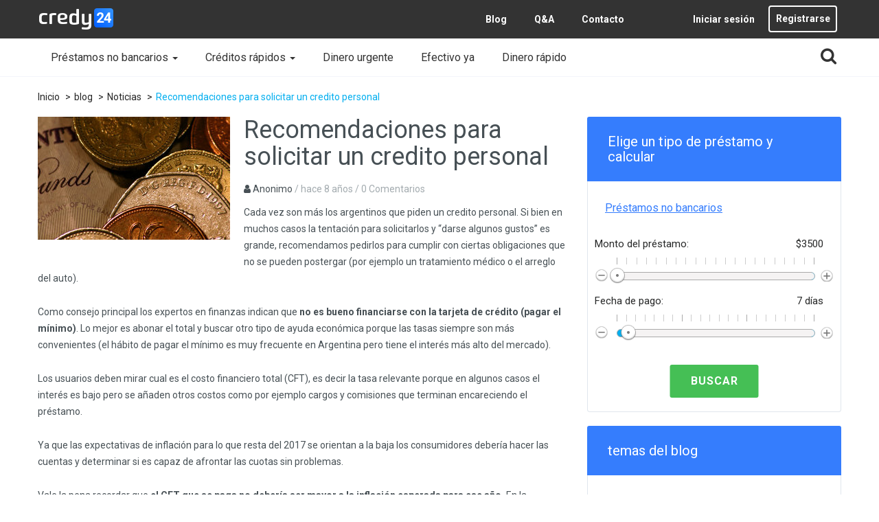

--- FILE ---
content_type: text/html; charset=UTF-8
request_url: https://www.credy24.com.ar/blog/credito-personal/
body_size: 12428
content:
<!DOCTYPE html>
<html lang="es-AR">
<head prefix="og: http://ogp.me/ns# fb: http://ogp.me/ns/fb# article: http://ogp.me/ns/article#">
                <meta charset="UTF-8">
    <meta name="viewport" content="width=device-width, initial-scale=1">
    <meta name="csrf-param" content="_csrf">
    <meta name="csrf-token" content="Q-sLTIqkrQGCc1Zta1kIZUpMxMlDFT3xh9rkdT4Hq_JujDg1z5SeR8g6NC5ZLnkmeiGTvg5cTKHVtIcdDEidtw==">
    <title>credito personal</title>
    <link rel='icon' href='/assets/a3587035/favicon.ico' type='image/x-icon'/>
        <link href="https://fonts.googleapis.com/css?family=PT+Sans" rel="stylesheet">

    <!-- Open Graph data -->
    <meta property="og:type" content="article" />
    <meta property="og:url" content="https://www.credy24.com.ar/blog/credito-personal/" />
    <meta property="og:site_name" content="Credy24" />

    <!-- Twitter Card data -->
        
    <!-- Yandex Verification Code -->
    
    <meta property="og:title" content="credito personal">
<meta property="twitter:title" content="credito personal">
<meta name="keywords" content="crédito, credito personal, credito online,">
<meta name="description" content="​Cada vez son más los argentinos que piden un credito personal. Si bien en muchos casos la tentación para solicitarlos y “darse algunos gustos” es grande, recomendamos pedirlos para cumplir con cierta">
<meta property="og:description" content="​Cada vez son más los argentinos que piden un credito personal. Si bien en muchos casos la tentación para solicitarlos y “darse algunos gustos” es grande, recomendamos pedirlos para cumplir con cierta">
<meta property="twitter:description" content="​Cada vez son más los argentinos que piden un credito personal. Si bien en muchos casos la tentación para solicitarlos y “darse algunos gustos” es grande, recomendamos pedirlos para cumplir con cierta">
<meta name="robots" content="credito personal">
<link href="https://www.credy24.com.ar/blog/credito-personal/" rel="canonical">
<link href="/assets/css/all-ba804ba204f10599940021e95e61bd24.css" rel="stylesheet">
<link href="/assets/1fe53308/bootstrap-social.css" rel="stylesheet">
<link href="/assets/d49b43ef/css/font-awesome.css" rel="stylesheet">
<link href="/assets/css/credy24-29c44f6eca1fff03bd2bd74d8d3980d3.css" rel="stylesheet">
<link href="/assets/dc5f090b/nouislider.min.css" rel="stylesheet">
<link href="//fonts.googleapis.com/css?family=Roboto:300,400,700" rel="stylesheet">
<link href="/assets/d49b43ef/css/font-awesome.min.css" rel="stylesheet">
<script src="/assets/fb31022b/intl-messageformat-with-locales.min.js"></script>
<script>window.rating_6c338bd1 = {"step":1,"size":"sm","showClear":false,"showCaption":false,"language":"es"};
</script>    <!-- Google Tag Manager -->
<script>(function(w,d,s,l,i){w[l]=w[l]||[];w[l].push({'gtm.start':
new Date().getTime(),event:'gtm.js'});var f=d.getElementsByTagName(s)[0],
j=d.createElement(s),dl=l!='dataLayer'?'&l='+l:'';j.async=true;j.src=
'https://www.googletagmanager.com/gtm.js?id='+i+dl;f.parentNode.insertBefore(j,f);
})(window,document,'script','dataLayer','GTM-5S7M92N');</script>
<!-- End Google Tag Manager --></head>
<body class="blog-view">
<!-- Google Tag Manager (noscript) -->
<noscript><iframe src="https://www.googletagmanager.com/ns.html?id=GTM-5S7M92N"
height="0" width="0" style="display:none;visibility:hidden"></iframe></noscript>
<!-- End Google Tag Manager (noscript) -->        <header class="header">

    
    <div class="hidden-sm hidden-xs">
        <div class="container">
            <div class="row">
                <div class="col-md-2 logo">
                    <a href="/"><img src="/assets/a3587035/Credy24.png" alt="Credy24"></a>                </div>
                <div class="col-md-9 hidden-xs banner">
                <nav id="w8" class="navbar-default navbar-dark navbar"><div class="container"><div class="navbar-header"><button type="button" class="navbar-toggle" data-toggle="collapse" data-target="#w8-collapse"><span class="sr-only">Toggle navigation</span>
<span class="icon-bar"></span>
<span class="icon-bar"></span>
<span class="icon-bar"></span></button></div><div id="w8-collapse" class="collapse navbar-collapse">                <ul id="menu_header_widget" class="navbar-nav navbar-right nav"><li><a href="/blog/">Blog</a></li>
<li><a href="/faq/">Q&amp;A</a></li>
<li><a href="/contact/">Contacto</a></li>
<li class="btn-login"><a href="/entrar/" rel="nofollow">Iniciar sesión</a></li>
<li class="btn-signup"><a href="/registro/" rel="nofollow">Registrarse</a></li></ul>                </div></div></nav>                </div>
            </div>
        </div>
        <nav id="w9" class="navbar-default navbar"><div class="container"><div class="navbar-header"><button type="button" class="navbar-toggle" data-toggle="collapse" data-target="#w9-collapse"><span class="sr-only">Toggle navigation</span>
<span class="icon-bar"></span>
<span class="icon-bar"></span>
<span class="icon-bar"></span></button></div><div id="w9-collapse" class="collapse navbar-collapse">        <ul id="menu_header_widget" class="navbar-nav nav"><li class="dropdown"><a class="dropdown-toggle" href="/prestamos-no-bancarios/">Préstamos no bancarios <span class="caret"></span></a><ul id="w10" class="dropdown-menu"><li><a href="/prestamos-sin-tramites/" tabindex="-1">Préstamos sin trámites</a></li>
<li><a href="/prestamos-por-internet/" tabindex="-1">Préstamos por internet</a></li>
<li><a href="/prestamos-para-pagar-deudas/" tabindex="-1">Préstamos para pagar deudas</a></li>
<li><a href="/prestamos-para-desempleados/" tabindex="-1">Préstamos para desempleados</a></li>
<li><a href="/prestamos-sin-certificados/" tabindex="-1">Préstamos sin certificados</a></li>
<li><a href="/prestamos-para-autos/" tabindex="-1">Préstamos para autos</a></li></ul></li>
<li class="dropdown"><a class="dropdown-toggle" href="/creditos-rapidos/">Créditos rápidos <span class="caret"></span></a><ul id="w11" class="dropdown-menu"><li><a href="/creditos-acordes-a-tus-posibilidades/" tabindex="-1">Créditos acordes a tus posibilidades</a></li>
<li><a href="/creditos-personales/" tabindex="-1">Créditos personales</a></li>
<li><a href="/creditos-online/" tabindex="-1">Créditos online</a></li>
<li><a href="/creditos-al-instante-online/" tabindex="-1">Créditos al instante online</a></li>
<li><a href="/credito-facil-online/" tabindex="-1">Crédito fácil online</a></li>
<li><a href="/credito-inmediato-online/" tabindex="-1">Crédito inmediato online</a></li>
<li><a href="/credito-online-al-instante/" tabindex="-1">Crédito online al instante</a></li>
<li><a href="/credito-rapido-online/" tabindex="-1">Crédito rápido online</a></li></ul></li>
<li><a href="/dinero-urgente/">Dinero urgente</a></li>
<li><a href="/efectivo-ya/">Efectivo ya</a></li>
<li><a href="/dinero-rapido/">Dinero rápido</a></li></ul>        <form id="w12" class="header__search-form" action="/search/" method="GET"><div class="form-group field-headerSearch required">

<input type="text" id="headerSearch" class="header__search" name="Search[q]" placeholder="Buscar" aria-required="true">

<div class="help-block"></div>
</div><label for="headerSearch"><i class="fa fa-search" aria-hidden="true"></i></label>
<input style="visibility: hidden; position: absolute;" type="submit">
</form>        </div></div></nav>    </div>

    <nav class="visible-sm-block visible-xs-block navbar navbar-default">
        <a class="mobile-logo" href="/">Credy24</a>        <div id="w13" class="dl-menuwrapper"><button type="button" class="dl-trigger"></button><ul class="dl-menu"><li><span data-href="L3ByZXN0YW1vcy1uby1iYW5jYXJpb3Mv">Préstamos no bancarios</span><ul class="dl-submenu"><li><span data-href="L3ByZXN0YW1vcy1uby1iYW5jYXJpb3Mv">Préstamos no bancarios</span></li><li><span data-href="L3ByZXN0YW1vcy1zaW4tdHJhbWl0ZXMv">Préstamos sin trámites</span></li><li><span data-href="L3ByZXN0YW1vcy1wb3ItaW50ZXJuZXQv">Préstamos por internet</span></li><li><span data-href="L3ByZXN0YW1vcy1wYXJhLXBhZ2FyLWRldWRhcy8=">Préstamos para pagar deudas</span></li><li><span data-href="L3ByZXN0YW1vcy1wYXJhLWRlc2VtcGxlYWRvcy8=">Préstamos para desempleados</span></li><li><span data-href="L3ByZXN0YW1vcy1zaW4tY2VydGlmaWNhZG9zLw==">Préstamos sin certificados</span></li><li><span data-href="L3ByZXN0YW1vcy1wYXJhLWF1dG9zLw==">Préstamos para autos</span></li></ul></li>
<li><span data-href="L2NyZWRpdG9zLXJhcGlkb3Mv">Créditos rápidos</span><ul class="dl-submenu"><li><span data-href="L2NyZWRpdG9zLXJhcGlkb3Mv">Créditos rápidos</span></li><li><span data-href="L2NyZWRpdG9zLWFjb3JkZXMtYS10dXMtcG9zaWJpbGlkYWRlcy8=">Créditos acordes a tus posibilidades</span></li><li><span data-href="L2NyZWRpdG9zLXBlcnNvbmFsZXMv">Créditos personales</span></li><li><span data-href="L2NyZWRpdG9zLW9ubGluZS8=">Créditos online</span></li><li><span data-href="L2NyZWRpdG9zLWFsLWluc3RhbnRlLW9ubGluZS8=">Créditos al instante online</span></li><li><span data-href="L2NyZWRpdG8tZmFjaWwtb25saW5lLw==">Crédito fácil online</span></li><li><span data-href="L2NyZWRpdG8taW5tZWRpYXRvLW9ubGluZS8=">Crédito inmediato online</span></li><li><span data-href="L2NyZWRpdG8tb25saW5lLWFsLWluc3RhbnRlLw==">Crédito online al instante</span></li><li><span data-href="L2NyZWRpdG8tcmFwaWRvLW9ubGluZS8=">Crédito rápido online</span></li></ul></li>
<li><span data-href="L2RpbmVyby11cmdlbnRlLw==">Dinero urgente</span></li>
<li><span data-href="L2VmZWN0aXZvLXlhLw==">Efectivo ya</span></li>
<li><span data-href="L2RpbmVyby1yYXBpZG8v">Dinero rápido</span></li>
<li><span data-href="L3Rlcm1pbm9zLXktY29uZGljaW9uZXMv">Términos y Condiciones</span></li>
<li><span data-href="L3BvbGl0aWNhLWRlLXByaXZhY2lkYWQv">Política de Privacidad</span></li>
<li><span data-href="L3BvbGl0aWNhLWRlLWNvb2tpZXMv">Política de Cookies</span></li>
<li><span data-href="L2Jsb2cv">Blog</span></li>
<li><span data-href="L2ZhcS8=">Q&amp;A</span></li>
<li><span data-href="L2NvbnRhY3Qv">Contacto</span></li></ul></div>    </nav>

</header>
<main class="wrapper">
    <div class="container">
            <ul class="breadcrumb hidden-xs" itemscope itemtype="http://schema.org/BreadcrumbList"><li itemprop="itemListElement" itemscope itemtype="http://schema.org/ListItem"><a href="/" itemprop="item"><span itemprop="name">Inicio</span>
<meta itemprop="position" content="1" />
</a></li>
<li itemprop="itemListElement" itemscope itemtype="http://schema.org/ListItem"><a href="/blog/" itemprop="item"><span itemprop="name">blog</span>
<meta itemprop="position" content="2" />
</a></li>
<li itemprop="itemListElement" itemscope itemtype="http://schema.org/ListItem"><a href="/blog/topic/noticias/" itemprop="item"><span itemprop="name">Noticias</span>
<meta itemprop="position" content="3" />
</a></li>
<li itemprop="itemListElement" itemscope itemtype="http://schema.org/ListItem" class="active"><span itemprop="name">Recomendaciones para solicitar un credito personal</span>
<meta itemprop="position" content="4" />
</li>
</ul>            <div class="row">
    <div class="col-md-8 content blog-post" itemscope itemtype="http://schema.org/Blog">
        <div class="blog-text clearfix">
            <img class="pull-left" src="/uploads/article/28/blog_news-5942cc4a1c8a7.jpg" alt="" title="Recomendaciones para solicitar un credito personal">
            <h1 itemprop="name">Recomendaciones para solicitar un credito personal</h1>
            <i class="fa fa-user"></i>
                            Anonimo                        <span class="time">
                / hace 8 años                / 0 Comentarios</span>
            <span itemprop="text">
                <p>Cada vez son más los argentinos que piden un credito personal. Si bien en muchos casos la tentación para solicitarlos y “darse algunos gustos” es grande, recomendamos pedirlos para cumplir con ciertas obligaciones que no se pueden postergar (por ejemplo un tratamiento médico o el arreglo del auto).</p><p>Como consejo principal los expertos en finanzas indican que <strong>no es bueno financiarse con la tarjeta de crédito (pagar el mínimo)</strong>. Lo mejor es abonar el total y buscar otro tipo de ayuda económica porque las tasas siempre son más convenientes (el hábito de pagar el mínimo es muy frecuente en Argentina pero tiene el interés más alto del mercado).</p><p>Los usuarios deben mirar cual es el costo financiero total (CFT), es decir la tasa relevante porque en algunos casos el interés es bajo pero se añaden otros costos como por ejemplo cargos y comisiones que terminan encareciendo el préstamo.</p><p>Ya que las expectativas de inflación para lo que resta del 2017 se orientan a la baja los consumidores debería hacer las cuentas y determinar si es capaz de afrontar las cuotas sin problemas. </p><p>Vale la pena recordar que<strong> el CFT que se paga no debería ser mayor a la inflación esperada para ese año.</strong> En la actualidad con una inflación del 20% los costos totales de financiación en tarjetas de crédito y en préstamos personales en los bancos no bajan del 40%.</p><p>Un <a href="https://www.diariodecuyo.com.ar/argentina/Los-nuevos-creditos-que-lanzaran-para-comprar-autos-20170612-0053.html">credito personal</a> no es una manera de financiar nuestros caprichos, dicen los expertos. Sólo se deben pedir en casos de necesidad extrema o si pueden convertirse en una oportunidad (por ejemplo invertir, abrir un negocio, etc). Si nos va a ayudar a mejorar nuestro presente y nuestro futuro, bienvenido sea, de lo contrario generará más deudas y problemas a nuestro presupuesto y ya herida economía.</p><p>Si cobra sentido por ejemplo cuando queremos financiar un acontecimiento impostergable como puede ser la fiesta de 15 años de una hija o bien para arreglar problemas que requieren atención inmediata tales como un accidente con el auto, hacer a nuevo el baño por una filtración, cambiar la heladera porque no tiene arreglo, etc.</p><p><strong>Claves para contratar un credito personal</strong></p><p>Las opciones en cuanto a <a href="https://www.credy24.com.ar/prestamos-por-internet/">préstamos</a> están a la orden del día y si bien no todos los productos son acordes a cada cliente o usuario como primera medida la persona debe realizar una auto evaluación de su situación y comparar entre diversas alternativas disponibles. Algunas recomendaciones antes de solicitar un credito personal son:</p><p><strong>1.Tener en cuenta la tasa de interés total </strong>(de todos los componentes del préstamo). El CFT incluye la tasa de interés nominal anual (TNA) así como también los impuestos, seguros, gastos de gestión, etc.</p><p><strong>2.Saber cuales son las diferencias entre una tasa de interés fija y una variable.</strong> Si se opta por la segunda opción conocer los parámetros para el ajuste.</p><p><strong>3.Analizar si se aplican cargos</strong> o comisiones por tasación, escribanía o notarías (sólo para créditos hipotecarios).</p><p><strong>4.Elegir entre tres diferentes aseguradoras </strong>si el credito personal incluye la contratación de seguros (esto es ley).</p><p><strong>5.Pagar el IVA sobre los intereses pagados cada mes</strong> en caso de que el solicitante sea consumidor final. Esto impacta en el valor de la cuota.</p><p><strong>6.Conocer cuál es el costo de la cancelación anticipada</strong> (sea parcial o total). La precancelación total no admite comisiones siempre y cuando haya transcurrido por lo menos la cuarta parte del plazo original.</p><p><strong>7.Saber que en muchos casos los bancos “obligan” a utilizar otros productos propios</strong> como por ejemplo una caja de ahorro, una tarjeta de débito, una cuenta corriente, etc.</p><p>Evita cualquier trámite y espera con nuestros créditos online. </p>            </span>
        </div>

        <div id="new-id" class="share-btns"><div class="social-share"><span class="hidden-part"><b>COMPARTIR</span></b> <a href="javascript: void(0)" class="btn btn-social-icon btn-facebook" onClick="sharePopup('https://www.facebook.com/sharer/sharer.php?u=https://www.credy24.com.ar/blog/credito-personal/');"><i class="fa fa-facebook"></i></a></div><div class="social-share"><span class="hidden-part"><b>COMPARTIR</span></b> <a href="javascript: void(0)" class="btn btn-social-icon btn-google-plus" onClick="sharePopup('https://plus.google.com/share?url=https://www.credy24.com.ar/blog/credito-personal/');"><i class="fa fa-google-plus"></i></a></div><div class="social-share"><span class="hidden-part"><b>COMPARTIR</span></b> <a href="javascript: void(0)" class="btn btn-social-icon btn-twitter" onClick="sharePopup('https://twitter.com/home?status=https://www.credy24.com.ar/blog/credito-personal/');"><i class="fa fa-twitter"></i></a></div></div>                <div class="tags__wrapper">
            <h3 class="tags__header">etiquetas</h3>
                            <div class="tags__item">
                    <a href="/blog/tag/credito/">crédito</a>                </div>
                            <div class="tags__item">
                    <a href="/blog/tag/credito-personal/">credito personal</a>                </div>
                            <div class="tags__item">
                    <a href="/blog/tag/credito-online/">credito online</a>                </div>
                    </div>
        
        <div class="comment-area">
    <h2>Comentarios</h2>
    <div id="commentForm" data-pjax-container="" data-pjax-timeout="1000"><form id="w0" action="/comment/create/" method="post" data-pjax="" data-track="blog_comment_form">
<input type="hidden" name="_csrf" value="Q-sLTIqkrQGCc1Zta1kIZUpMxMlDFT3xh9rkdT4Hq_JujDg1z5SeR8g6NC5ZLnkmeiGTvg5cTKHVtIcdDEidtw=="><input type="hidden" id="comment-article_id" name="Comment[article_id]" value="28"><input type="hidden" id="comment-lender_id" name="Comment[lender_id]"><input type="hidden" id="comment-loan_type_id" name="Comment[loan_type_id]"><input type="hidden" id="comment-page_id" name="Comment[page_id]">
    <div class="row">
        <div class="col-md-12">
            <div class="give-rating">
                <div class="form-group field-comment-rating">
<input type="text" id="comment-rating" class="rating-loading" name="Comment[rating]" value="5" data-krajee-rating="rating_6c338bd1"><div class="help-block"></div>
</div>            </div>
        </div>
    </div>

    <div class="row">
        <div class="col-md-6">
            <div class="form-group field-comment-name">
<input type="text" id="comment-name" class="form-control" name="Comment[name]" placeholder="Nombre"><div class="help-block"></div>
</div>        </div>
        <div class="col-md-6">
            <div class="form-group field-comment-email">
<input type="text" id="comment-email" class="form-control" name="Comment[email]" placeholder="Correo electrónico"><div class="help-block"></div>
</div>        </div>
    </div>
    <div class="row">
        <div class="col-md-12">
            <div class="form-group field-comment-text required">
<textarea id="comment-text" class="form-control" name="Comment[text]" rows="3" placeholder="Escribe tu comentario aquí ..." aria-required="true"></textarea><div class="help-block"></div>
</div>        </div>
    </div>
<button type="submit" id="gtm-id-post-comment" class="btn btn-default pull-right"><span class="glyphicon glyphicon-share-alt"></span> Postear comentario</button></form></div>
    <div class="clearfix"></div>

    <div class="comments comments-section">
        <div id="comments-section-pjax" data-pjax-container="" data-pjax-push-state data-pjax-timeout="1000">        <div id="w1" class="list-view"><div class="empty">No se encontraron comentarios.</div></div>        </div>    </div>
</div>
                <meta itemprop="name" content="Recomendaciones para solicitar un credito personal" />
        <meta itemprop="dateCreated" content="2017-06-15" />
    </div>
    <div class="col-md-4 sidebar">
        <aside>
            
<div><section class="slider-section">
    <div class="section-head">
        <h4>Elige un tipo de préstamo y calcular</h4>
    </div>
    <ul id="w5" class="nav sidebar__slider-widget"><li class="active"><a href="#w5-tab0" data-toggle="tab">Préstamos no bancarios</a></li></ul>
<div class="tab-content"><div id="w5-tab0" class="tab-pane active">
<form id="w2" class="slider-form" action="/prestamos-no-bancarios/" method="POST" data-base-action="/prestamos-no-bancarios/">
<input type="hidden" name="_csrf" value="Q-sLTIqkrQGCc1Zta1kIZUpMxMlDFT3xh9rkdT4Hq_JujDg1z5SeR8g6NC5ZLnkmeiGTvg5cTKHVtIcdDEidtw==">
<div class="money-slider js-slider-container">
    <div class="clearfix slider-data">
        <span class="pull-left">Monto del préstamo:</span>
        <span class="pull-right strong money-slider-template gtm-cl-amount-payday" data-from="#lenderloansearch-sum"
              data-template="${sum,number, 0}">
        </span>
    </div>
    <div class="slider-wrapper">
        <a class="controls-symbols slider-minus money-slider-minus hidden-xs" href="javascript: void(0)" onclick="jQuery(this).lenderSearch(&#039;clickAmount&#039;);" data-amount="-50" data-click-action="clickAmount" data-min-value="1000.0000" data-max-value="200000.0000"></a>        <div class="form-group field-lenderloansearch-sum">
<div id="w3_nouislider" class="money-noui-slider"></div><input type="hidden" id="lenderloansearch-sum" class="slider-form-sum-input" name="LenderLoanSearch[sum]" value="3500.0000">
</div>        <a class="controls-symbols slider-plus money-slider-plus hidden-xs" href="javascript: void(0)" onclick="jQuery(this).lenderSearch(&#039;clickAmount&#039;);" data-amount="50" data-click-action="clickAmount" data-min-value="1000.0000" data-max-value="200000.0000"></a>    </div>
</div>
<div class="time-slider js-slider-container">
    <div class="clearfix slider-data">
        <span class="pull-left">Fecha de pago:</span>
        <span class="pull-right strong duration-slider-template gtm-cl-duration-payday" data-from="#lenderloansearch-duration"
        data-slider="#lenderloansearch-duration"
              data-day="{duration,plural,=1{1 día} other {# días}}"
              data-month="{duration,plural,=1{1 mes} other {# meses}}"
              data-year="{duration, plural, =1{1 año} other{# años}}">
        </span>
    </div>
    <div class="slider-wrapper">
        <a class="controls-symbols slider-minus duration-slider-minus hidden-xs" href="javascript: void(0)" onclick="jQuery(this).lenderSearch(&#039;clickDuration&#039;);" data-amount="-1" data-click-action="clickDuration" data-min-value="1" data-max-value="960"></a>        <div class="form-group field-lenderloansearch-duration">
<div id="w4_nouislider" class="duration-slider"></div><input type="hidden" id="lenderloansearch-duration" class="slider-form-duration-input" name="LenderLoanSearch[duration]" value="7">
</div>        <a class="controls-symbols slider-plus duration-slider-plus hidden-xs" href="javascript: void(0)" onclick="jQuery(this).lenderSearch(&#039;clickDuration&#039;);" data-amount="1" data-click-action="clickDuration" data-min-value="1" data-max-value="960"></a>    </div>
</div>
<button type="submit" id="gtm-id-payday" class="paydaySidebar sidebar__slider-widget--submit" onclick="jQuery(this).lenderSearch(&#039;submit&#039;);">Buscar</button></form></div></div></section>
</div><div class="category-block">
    <h4>temas del blog</h4>
    <div class="row category-list">
        <div class="col-md-12">
            <a href="/blog/topic/noticias/" rel="nofollow">Noticias</a>        </div>
    </div>
</div>
<div id="sidebar-topic"><section class="sidebar-news">
    <div class="section-head">
        <h4>Últimos temas!</h4>
        <button type="button" class="changeSidebar hidden">change</button>
        <span class="topic-indicators">
            <ul id="topic-tabs">
                <li class="active">
                    <a href="#topic-tabs-tab0" data-toggle="tab"></a>
                </li>
                <li>
                    <a href="#topic-tabs-tab1" data-toggle="tab"></a>
                </li>
            </ul>
        </span>
    </div>
    <div class="section-body">
        <ul id="topic-tabs" class="nav nav-tabs"><li class="active"><a href="#topic-tabs-tab0" data-toggle="tab"></a></li>
<li><a href="#topic-tabs-tab1" data-toggle="tab"></a></li></ul>
<div class="tab-content"><div id="topic-tabs-tab0" class="tab-pane active"><div>
    <div class="row topic-block">
        <div class="col-xs-4">
            <div class="img-wrapper">
                <a href="/blog/hsbc-prestamo/" data-pjax="false"><img src="/uploads/article/79/sidebar_latest_topic-5a30155e85f56.jpg" alt=""></a>            </div>
        </div>
        <div class="col-xs-8">
            <a href="/blog/hsbc-prestamo/" data-pjax="false"><h3>Prestamos personales hsbc: qué debes saber</h3></a>            
            <span class="time">hace 8 años            </span>
        </div>
    </div>
    <div class="row topic-block">
        <div class="col-xs-4">
            <div class="img-wrapper">
                <a href="/blog/credito-casa/" data-pjax="false"><img src="/uploads/article/76/sidebar_latest_topic-5a29a5f17fddf.jpg" alt=""></a>            </div>
        </div>
        <div class="col-xs-8">
            <a href="/blog/credito-casa/" data-pjax="false"><h3>Credito bancario para casa</h3></a>            
            <span class="time">hace 8 años            </span>
        </div>
    </div>
    <div class="row topic-block">
        <div class="col-xs-4">
            <div class="img-wrapper">
                <a href="/blog/dinero-inmediato/" data-pjax="false"><img src="/uploads/article/75/sidebar_latest_topic-5a1d81998cca2.jpg" alt=""></a>            </div>
        </div>
        <div class="col-xs-8">
            <a href="/blog/dinero-inmediato/" data-pjax="false"><h3>¿Cómo conseguir dinero inmediato en Argentina?</h3></a>            
            <span class="time">hace 8 años            </span>
        </div>
    </div>
    <div class="row topic-block">
        <div class="col-xs-4">
            <div class="img-wrapper">
                <a href="/blog/credito-inmobiliario/" data-pjax="false"><img src="/uploads/article/74/sidebar_latest_topic-5a16f0a40580c.jpg" alt=""></a>            </div>
        </div>
        <div class="col-xs-8">
            <a href="/blog/credito-inmobiliario/" data-pjax="false"><h3>Credito inmobiliario: claves para tener en cuenta</h3></a>            
            <span class="time">hace 8 años            </span>
        </div>
    </div>
</div></div>
<div id="topic-tabs-tab1" class="tab-pane">
        <div class="row">
        <div class="col-xs-5">
            <div>
                <a href="/lender/mango/" data-pjax="false"><img src="/uploads/lender_logos/11/sidebar-5e4d47ebe7a75.png" alt="Mango"></a>            </div>
            <div class="rating-stars">
                <div class="star-small">
                    <span class="stars star-5"></span>
                </div>
            </div>
        </div>
        <div class="col-xs-7">
            <div class="sidebar-lenders-content">
                <ul class="list-unstyled">
                    <li>
                        Período del préstamo: 30 - 960 días                    </li>
                    <li>
                        Suma de préstamo1.000,00 - $ 200000,00                    </li>
                    <li><strong>Primer préstamo gratis: No</strong></li>
                </ul>
            </div>
        </div>
    </div>
        <div class="row">
        <div class="col-xs-5">
            <div>
                <a href="/lender/efectivoahora/" data-pjax="false"><img src="/uploads/lender_logos/7/sidebar-5dad954bc420d.jpg" alt="EfectivoAhora"></a>            </div>
            <div class="rating-stars">
                <div class="star-small">
                    <span class="stars star-4"></span>
                </div>
            </div>
        </div>
        <div class="col-xs-7">
            <div class="sidebar-lenders-content">
                <ul class="list-unstyled">
                    <li>
                        Período del préstamo: Flexible                    </li>
                    <li>
                        Suma de préstamo3.000,00 - $ 35000,00                    </li>
                    <li><strong>Primer préstamo gratis: No</strong></li>
                </ul>
            </div>
        </div>
    </div>
        <div class="row">
        <div class="col-xs-5">
            <div>
                <a href="/lender/efectivizar/" data-pjax="false"><img src="/uploads/lender_logos/8/sidebar-5ce298d6de049.png" alt="Efectivizar"></a>            </div>
            <div class="rating-stars">
                <div class="star-small">
                    <span class="stars star-4"></span>
                </div>
            </div>
        </div>
        <div class="col-xs-7">
            <div class="sidebar-lenders-content">
                <ul class="list-unstyled">
                    <li>
                        Período del préstamo: Flexible                    </li>
                    <li>
                        Suma de préstamo3.000,00 - $ 35000,00                    </li>
                    <li><strong>Primer préstamo gratis: No</strong></li>
                </ul>
            </div>
        </div>
    </div>
        <div class="row">
        <div class="col-xs-5">
            <div>
                <a href="/lender/posta/" data-pjax="false"><img src="/uploads/lender_logos/9/sidebar-5ce2a1a197141.jpg" alt="Posta"></a>            </div>
            <div class="rating-stars">
                <div class="star-small">
                    <span class="stars star-4"></span>
                </div>
            </div>
        </div>
        <div class="col-xs-7">
            <div class="sidebar-lenders-content">
                <ul class="list-unstyled">
                    <li>
                        Período del préstamo: Flexible                    </li>
                    <li>
                        Suma de préstamo3.500,00 - $ 75000,00                    </li>
                    <li><strong>Primer préstamo gratis: No</strong></li>
                </ul>
            </div>
        </div>
    </div>
</div></div>    </div>
</section>
</div>        </aside>
    </div>
</div>
<script type="application/ld+json">{"@context":"http://schema.org","@type":"Article","description":"​Cada vez son más los argentinos que piden un credito personal. Si bien en muchos casos la tentación para solicitarlos y “darse algunos gustos” es grande, recomendamos pedirlos para cumplir con ciertas obligaciones que no se pueden postergar.","name":"Recomendaciones para solicitar un credito personal","headline":"credito personal","image":{"@type":"ImageObject","url":"https://www.credy24.com.ar/uploads/article/28/blog_news-5942cc4a1c8a7.jpg","width":"ignored","height":"ignored"},"publisher":{"@type":"Organization","name":"Credy24","logo":{"@type":"ImageObject","url":"https://www.credy24.com.ar/assets/a3587035/Credy24.png"}},"author":{"@type":"Person","name":"Anonimo"},"datePublished":"2017-06-15T21:04:58+0300","dateModified":"2017-06-15T21:04:58+0300","mainEntityOfPage":{"@type":"WebPage","url":"https://www.credy24.com.ar/blog/"}}</script></div>
<aside class="prefooter-content">
    
<div class="subscribe__wrapper mobile-hidden">
    <div class="subscribe__content-wrapper">
        <p style="text-align: center;"><strong>Los Préstamos Más Baratos En Tu E-Mail</strong></p>
<p style="text-align: center;">Suscribite Para Recibir Todas Las Novedades!</p>        <div class="subscribe__form-wrapper">
            <div id="subscribe-widget" data-pjax-container="" data-pjax-timeout="1000"><form id="w6" class="form-inline" action="/subscribe/create/" method="post" data-pjax="" data-track="subscribe_email_form">
<input type="hidden" name="_csrf" value="Q-sLTIqkrQGCc1Zta1kIZUpMxMlDFT3xh9rkdT4Hq_JujDg1z5SeR8g6NC5ZLnkmeiGTvg5cTKHVtIcdDEidtw==">
<div class="input-group">
<input type="text" id="subscribe-email" class="form-control subscribe-input" name="Subscribe[email]" placeholder="Ingresa tu e-mail">    <span class="input-group-btn">
        <button type="submit" id="gtm-id-email-subscribe" class="btn btn-subscribe">Suscribirse</button>    </span>
</div>
<div></div></form></div>        </div>
    </div>
</div>
        <div class="partners__wrapper">
        <div class="logo-slider hidden-xs">
        <h3>Compañías para comparar</h3>
        <div class="slider-inner">
            <div class="csscroller-wrapper"><div id="w7" class="csscroller"><div class="csscroller-mover"><div class="csscroller-measure"><a href="/lender/mango/"><img src="/uploads/lender_logos/11/first_page_logo-5e4d47ebe7a75.png" alt="Mango"></a><a href="/lender/efectivizar/"><img src="/uploads/lender_logos/8/first_page_logo-5ce298d6de049.png" alt="Efectivizar"></a><a href="/lender/wayni/"><img src="/uploads/lender_logos/12/first_page_logo-5e4d4b464962a.png" alt="Waynimovil"></a><a href="/lender/efectivoahora/"><img src="/uploads/lender_logos/7/first_page_logo-5dad954bc420d.jpg" alt="EfectivoAhora"></a><a href="/lender/posta/"><img src="/uploads/lender_logos/9/first_page_logo-5ce2a1a197141.jpg" alt="Posta"></a></div></div></div></div>        </div>
    </div>
</div>
</aside>
</main>

<footer>
    <div class="container hidden-xs">
        <div class="row">
            <div class="col-md-6">
            <div class="col-md-4 logo logo-dark">
                <a href="/"><img src="/assets/a3587035/Credy24Dark.png" alt="Credy24"></a>                            </div>
                            <div class="col-md-4">
                    <ul class="footer__title-wrap" style=" list-style: none">
                        <li>
                            <a class="footer__promoted-lender-title" href="/prestamos-no-bancarios/">Préstamos no bancarios</a>                        </li>
                                                                                    <li class="footer__promoted-lender-child">
                                    <a href="/prestamos-sin-tramites/">Préstamos sin trámites</a>                                </li>
                                                                                                                <li class="footer__promoted-lender-child">
                                    <a href="/prestamos-por-internet/">Préstamos por internet</a>                                </li>
                                                                                                                <li class="footer__promoted-lender-child">
                                    <a href="/prestamos-para-pagar-deudas/">Préstamos para pagar deudas</a>                                </li>
                                                                                                                                                                                                                                                                                                                                                                                                                                                                                                                                                                                                                                                                                                                                                                                                                                                                                    </ul>
                </div>
                        </div>
            <div class="col-md-6">
                <ul id="menu_footer_widget" class="list-unstyled list-inline footer-menu nav"><li><a href="/terminos-y-condiciones/">Términos y Condiciones</a></li>
<li><a href="/politica-de-privacidad/">Política de Privacidad</a></li>
<li><a href="/politica-de-cookies/">Política de Cookies</a></li></ul>                            </div>
        </div>
    </div>
    <span class="copyright">
        © 2021 Credy24. 
® 2021 Traffic Control OÜ, Tornimäe 2, 10143 Tallinn, EE    </span>
    <div style="display: none" id="monitis">58jg8g856</div>
</footer>
<script src="/assets/js/all-c9f70f1dcb935e38f8c46da68916a65e.js"></script>
<script src="/assets/45c9dc40/assets/js/social-share.js"></script>
<script src="/assets/98c7b212/js/comments.js"></script>
<script src="/assets/js/credy24-09c9453c2b2a1b12a7c44b5a5a917c7d.js"></script>
<script src="/assets/572f4a44/js/lender_search.js"></script>
<script src="/assets/dc5f090b/nouislider.min.js"></script>
<script src="/assets/1606b9ca/js/base64.js"></script>
<script>jQuery(function ($) {

jQuery(document).on("click",".changeSidebar", function (e){
    if($( "#sidebarPjax" ).hasClass( "articles" )) {
        $( "#sidebarPjax" ).removeClass('articles');
        $( "#sidebarPjax" ).addClass('lenders');
        var view = 'lenders';
    } else if($( "#sidebarPjax" ).hasClass( "lenders" )) {
        $( "#sidebarPjax" ).removeClass('lenders');
        $( "#sidebarPjax" ).addClass('articles');
        var view = 'articles';
    }
    
    $.pjax.reload({
        type: 'POST',
        url: $(this).href,
        container:'#sidebarPjax',
        data: {view : view},
    });
});

jQuery(document).on("click",".sliderMenu", function (e){
    $('.sliderMenu').removeClass('active');
    $(this).addClass('active');
    
    var loanType = $(this).attr('id');
    
    $.pjax.reload({
        type: 'POST',
        url: $(this).href,
        container:'#sidebarPjax',
        data: {slug : loanType},
    }); 
});
if (jQuery('#comment-rating').data('rating')) { jQuery('#comment-rating').rating('destroy'); }
jQuery('#comment-rating').rating(rating_6c338bd1);

jQuery('#w0').yiiActiveForm([{"id":"comment-rating","name":"rating","container":".field-comment-rating","input":"#comment-rating","validate":function (attribute, value, messages, deferred, $form) {yii.validation.number(value, messages, {"pattern":/^\s*[+-]?\d+\s*$/,"message":"Puntuación debe ser un número entero.","min":1,"tooSmall":"Puntuación no debe ser menor a 1.","max":5,"tooBig":"Puntuación no debe ser mayor a 5.","skipOnEmpty":1});}},{"id":"comment-name","name":"name","container":".field-comment-name","input":"#comment-name","validate":function (attribute, value, messages, deferred, $form) {value = yii.validation.trim($form, attribute, []);yii.validation.required(value, messages, {"message":"Nombre no puede estar vacío."});yii.validation.string(value, messages, {"message":"Nombre debe ser una cadena de caracteres.","max":255,"tooLong":"Nombre debería contener como máximo 255 letras.","skipOnEmpty":1});}},{"id":"comment-email","name":"email","container":".field-comment-email","input":"#comment-email","validate":function (attribute, value, messages, deferred, $form) {value = yii.validation.trim($form, attribute, []);yii.validation.required(value, messages, {"message":"Correo electrónico no puede estar vacío."});yii.validation.string(value, messages, {"message":"Correo electrónico debe ser una cadena de caracteres.","max":255,"tooLong":"Correo electrónico debería contener como máximo 255 letras.","skipOnEmpty":1});yii.validation.email(value, messages, {"pattern":/^[a-zA-Z0-9!#$%&'*+\/=?^_`{|}~-]+(?:\.[a-zA-Z0-9!#$%&'*+\/=?^_`{|}~-]+)*@(?:[a-zA-Z0-9](?:[a-zA-Z0-9-]*[a-zA-Z0-9])?\.)+[a-zA-Z0-9](?:[a-zA-Z0-9-]*[a-zA-Z0-9])?$/,"fullPattern":/^[^@]*<[a-zA-Z0-9!#$%&'*+\/=?^_`{|}~-]+(?:\.[a-zA-Z0-9!#$%&'*+\/=?^_`{|}~-]+)*@(?:[a-zA-Z0-9](?:[a-zA-Z0-9-]*[a-zA-Z0-9])?\.)+[a-zA-Z0-9](?:[a-zA-Z0-9-]*[a-zA-Z0-9])?>$/,"allowName":false,"message":"Correo electrónico no es una dirección de correo válida.","enableIDN":false,"skipOnEmpty":1});}},{"id":"comment-text","name":"text","container":".field-comment-text","input":"#comment-text","validate":function (attribute, value, messages, deferred, $form) {value = yii.validation.trim($form, attribute, []);yii.validation.required(value, messages, {"message":"Comentario no puede estar vacío."});yii.validation.string(value, messages, {"message":"Comentario debe ser una cadena de caracteres.","max":600,"tooLong":"Comentario debería contener como máximo 600 letras.","skipOnEmpty":1});}}], []);
jQuery(document).pjax("#commentForm a", {"push":false,"replace":false,"timeout":1000,"scrollTo":false,"container":"#commentForm"});
jQuery(document).on("submit", "#commentForm form[data-pjax]", function (event) {jQuery.pjax.submit(event, {"push":false,"replace":false,"timeout":1000,"scrollTo":false,"container":"#commentForm"});});
jQuery(document).pjax("#comments-section-pjax a", {"push":true,"replace":false,"timeout":1000,"scrollTo":false,"container":"#comments-section-pjax"});
jQuery(document).on("submit", "#comments-section-pjax form[data-pjax]", function (event) {jQuery.pjax.submit(event, {"push":true,"replace":false,"timeout":1000,"scrollTo":false,"container":"#comments-section-pjax"});});
var w3_nouislider = document.getElementById('w3_nouislider'); noUiSlider.create(w3_nouislider, {"start":["3500.0000"],"behavior":"snap","range":{"min":[1000,50],"max":[200000]},"pips":{"mode":"range","density":5}});
w3_nouislider.noUiSlider.on('change', (function(x, y, newValue) {
                jQuery(this.target).lenderSearch('changeAmount', newValue);
            }));
w3_nouislider.noUiSlider.on('update', function( values, handle ) {

            if(''){
                document.getElementById('').innerHTML = values[0];
            }
            if('' && ''){
                document.getElementById('').innerHTML = values[1];
            }
            var input = document.getElementById('lenderloansearch-sum');
            if(''){
                var inputValueArray = input.value.split('|');   
                if(handle){
                    input.value = inputValueArray[0] + '|' + values[1];
                }else{
                    input.value = values[0] + '|' + inputValueArray[1];
                }
            }else{
                input.value = values[0];
            }
        }
        );
w3_nouislider.noUiSlider.on('slide', function(x, y, newValue) {
                jQuery(this.target).lenderSearch('slideAmount', newValue);
            });
var w4_nouislider = document.getElementById('w4_nouislider'); noUiSlider.create(w4_nouislider, {"start":[7],"behavior":"snap","range":{"min":[1,1],"33%":[30,30.5],"66%":[365,365],"max":[960]},"pips":{"mode":"range","density":5}});
w4_nouislider.noUiSlider.on('change', function(x, y, newValue) {
                jQuery(this.target).lenderSearch('changeDuration', newValue);
            });
w4_nouislider.noUiSlider.on('update', function( values, handle ) {

            if(''){
                document.getElementById('').innerHTML = values[0];
            }
            if('' && ''){
                document.getElementById('').innerHTML = values[1];
            }
            var input = document.getElementById('lenderloansearch-duration');
            if(''){
                var inputValueArray = input.value.split('|');   
                if(handle){
                    input.value = inputValueArray[0] + '|' + values[1];
                }else{
                    input.value = values[0] + '|' + inputValueArray[1];
                }
            }else{
                input.value = values[0];
            }
        }
        );
w4_nouislider.noUiSlider.on('slide', function(x, y, newValue) {
                jQuery(this.target).lenderSearch('calculateDuration', newValue);
            });
jQuery('#w2').yiiActiveForm([], []);
jQuery('#w5').tab();
jQuery('#topic-tabs').tab();
jQuery('#w6').yiiActiveForm([], []);
jQuery(document).pjax("#subscribe-widget a", {"push":false,"replace":false,"timeout":1000,"scrollTo":false,"container":"#subscribe-widget"});
jQuery(document).on("submit", "#subscribe-widget form[data-pjax]", function (event) {jQuery.pjax.submit(event, {"push":false,"replace":false,"timeout":1000,"scrollTo":false,"container":"#subscribe-widget"});});
        jQuery("#w7").csscroller({"speed":2});
jQuery(".header__search-form label").on("click", function(e) {
        var searchInput = jQuery(".header__search-form input");
        if(searchInput.width() === 0) {
            searchInput.animate({width: 150}, 200);
        } else {
            searchInput.animate({width: 0}, 200);
        }
    });
jQuery('#w12').yiiActiveForm([], []);

            $("#w13 span[data-href]").replaceWith(function() {
                $a = $("<a>", {html: $(this).html()});
                $.each(this.attributes, function(i, attribute){
                    if (attribute.name == "data-href") {
                        $a.attr("href", base64_decode(attribute.value));
                    } else {
                        $a.attr(attribute.name, attribute.value);
                    }
                });
                return $a;
            });
        
        (function ($) {
            $("#w13").dlmenu({"animationClasses":{"classin":"dl-animate-in-1","classout":"dl-animate-out-1"},"onLevelClick":function( el, name ) { return false; },"onLinkClick":function( el, name ) { return false; },"backLabel":"atras","useActiveItemAsBackLabel":false,"useActiveItemAsLink":false,"resetOnClose":true});
        })(jQuery)
});</script></body>
</html>


--- FILE ---
content_type: text/css
request_url: https://www.credy24.com.ar/assets/css/credy24-29c44f6eca1fff03bd2bd74d8d3980d3.css
body_size: 26527
content:
/*!
 * @package    yii2-krajee-base
 * @subpackage yii2-widget-activeform
 * @author     Kartik Visweswaran <kartikv2@gmail.com>
 * @copyright  Copyright &copy; Kartik Visweswaran, Krajee.com, 2014 - 2017
 * @version    1.8.9
 *
 * Common CSS file for all kartik\widgets.
 *
 * For more JQuery/Bootstrap plugins and demos visit http://plugins.krajee.com
 * For more Yii related demos visit http://demos.krajee.com
 */.kv-plugin-loading{width:25px;height:25px;background:url(../40dcc48f/img/loading-plugin.gif) center left no-repeat}.kv-hide{display:none}.kv-input-group-hide .input-group-addon,.kv-input-group-hide .input-group-btn{visibility:hidden}/*!
 * bootstrap-star-rating v4.0.3
 * http://plugins.krajee.com/star-rating
 *
 * Author: Kartik Visweswaran
 * Copyright: 2013 - 2017, Kartik Visweswaran, Krajee.com
 *
 * Licensed under the BSD 3-Clause
 * https://github.com/kartik-v/bootstrap-star-rating/blob/master/LICENSE.md
 */.rating-loading{width:25px;height:25px;font-size:0;color:#fff;background:url(../83e7d373/img/loading.gif) top left no-repeat;border:0}.rating-container .rating-stars{position:relative;cursor:pointer;vertical-align:middle;display:inline-block;overflow:hidden;white-space:nowrap}.rating-container .rating-input{position:absolute;cursor:pointer;width:100%;height:1px;bottom:0;left:0;font-size:1px;border:0;background:0;padding:0;margin:0}.rating-disabled .rating-input,.rating-disabled .rating-stars{cursor:not-allowed}.rating-container .star{display:inline-block;margin:0 3px;text-align:center}.rating-container .empty-stars{color:#aaa}.rating-container .filled-stars{position:absolute;left:0;top:0;margin:auto;color:#fde16d;white-space:nowrap;overflow:hidden;-webkit-text-stroke:1px #777;text-shadow:1px 1px #999}.rating-rtl{float:right}.rating-animate .filled-stars{transition:width .25s ease;-o-transition:width .25s ease;-moz-transition:width .25s ease;-webkit-transition:width .25s ease}.rating-rtl .filled-stars{left:auto;right:0;-moz-transform:matrix(-1,0,0,1,0,0) translate3d(0,0,0);-webkit-transform:matrix(-1,0,0,1,0,0) translate3d(0,0,0);-o-transform:matrix(-1,0,0,1,0,0) translate3d(0,0,0);transform:matrix(-1,0,0,1,0,0) translate3d(0,0,0)}.rating-rtl.is-star .filled-stars{right:.06em}.rating-rtl.is-heart .empty-stars{margin-right:.07em}.rating-lg{font-size:3.91em}.rating-md{font-size:3.13em}.rating-sm{font-size:2.5em}.rating-xs{font-size:2em}.rating-xl{font-size:4.89em}.rating-container .clear-rating{color:#aaa;cursor:not-allowed;display:inline-block;vertical-align:middle;font-size:60%;padding-right:5px}.clear-rating-active{cursor:pointer !important}.clear-rating-active:hover{color:#843534}.rating-container .caption .label{display:inline-block;padding:.25em .4em;line-height:1;text-align:center;vertical-align:baseline;border-radius:.25rem}.rating-container .caption{color:#999;display:inline-block;vertical-align:middle;font-size:60%;margin-top:-.6em;margin-left:5px;margin-right:0}.rating-rtl .caption{margin-right:5px;margin-left:0}@media print{.rating-container .clear-rating{display:none}}.csscroller{width:10000%}.csscroller>.csscroller-mover{display:inline-block;float:left;overflow:hidden}.csscroller.ready .csscroller-mover{webkit-animation-timing-function:linear;animation-timing-function:linear;-webkit-animation-timing-function:linear;animation-timing-function:linear;-webkit-animation-delay:1s;animation-delay:1s;-webkit-animation-duration:10s;animation-duration:10s;-webkit-animation-name:marginator;animation-name:marginator;-webkit-animation-iteration-count:infinite;animation-iteration-count:infinite}.csscroller:hover>.csscroller-mover{-webkit-animation-play-state:paused;animation-play-state:paused}@-webkit-keyframes marginator{0{-webkit-transform:translate(0,0);-webkit-transform:translate3d(0,0,0)}100%{-webkit-transform:translate(-100%,0);-webkit-transform:translate3d(-100%,0,0)}}@keyframes marginator{0{-webkit-transform:translate(0,0);transform:translate(0,0);-webkit-transform:translate3d(0,0,0);transform:translate3d(0,0,0)}100%{-webkit-transform:translate(-100%,0);transform:translate(-100%,0);-webkit-transform:translate3d(-100%,0,0);transform:translate3d(-100%,0,0)}}.csscroller-measure{display:inline-block}.csscroller-wrapper{overflow:hidden}#photo-upload{margin:20px 0}.photo-description{height:65px !important;margin-bottom:5px}#uploading-text{display:none}@font-face{font-family:'credy24-icons';src:url("../c9f73412/fonts/credy24-icons.eot?f0s6os");src:url("../c9f73412/fonts/credy24-icons.eot?f0s6os#iefix") format("embedded-opentype"),url("../c9f73412/fonts/credy24-icons.ttf?f0s6os") format("truetype"),url("../c9f73412/fonts/credy24-icons.woff?f0s6os") format("woff"),url("../c9f73412/fonts/credy24-icons.svg?f0s6os#credy24-icons") format("svg");font-weight:normal;font-style:normal}[class^="icon-"],[class*=" icon-"]{font-family:'credy24-icons' !important;speak:none;font-style:normal;font-weight:normal;font-variant:normal;text-transform:none;line-height:1;-webkit-font-smoothing:antialiased;-moz-osx-font-smoothing:grayscale}.icon-creditcard:before{content:"\e900"}.icon-banknote:before{content:"\e901"}.icon-car:before{content:"\e902"}.icon-clock:before{content:"\e903"}.icon-coins:before{content:"\e904"}.icon-moneybag:before{content:"\e905"}.icon-wallet:before{content:"\e906"}.icon-phone:before{content:"\e907"}.icon-piggy-bank:before{content:"\e908"}.icon-users:before{content:"\e909"}@-webkit-viewport{width:device-width}@-moz-viewport{width:device-width}@-ms-viewport{width:device-width}@-o-viewport{width:device-width}@viewport{width:device-width}body{min-width:300px;font-family:'Roboto','Noto Sans','Noto Sans Georgian',sans-serif;font-size:14px;line-height:18px;color:#282929;background:#fff;overflow-x:hidden;-webkit-font-smoothing:antialiased}h1,h2,h3,h4,h5,h6{margin:0;font-weight:normal;font-style:normal}h1{font-size:36px;color:#357dfd}h2{margin-top:15px;margin-bottom:20px;font-size:32px;color:#357dfd}h3{position:relative;display:inline-block;margin-bottom:20px;padding-right:30px;color:#282929;font-size:26px}h3:after{content:"";position:absolute;left:0;bottom:-3px;width:100%;height:1px}@media(min-width:768px){h3{font-size:26px}}h4{font-size:20px}b,strong{font-weight:bold;font-style:normal}em,i{font-weight:normal;font-style:normal}ol,ul{margin-bottom:10px}a{color:#337ab7;text-decoration:none}a:active,a:focus,a:hover{text-decoration:none}.panel-subscriber .panel-body{height:100% !important}.panel-subscriber .panel-heading{padding:10px !important}.panel-subscriber>.panel-heading{color:#333 !important;background-color:#f5f5f5 !important;border-color:#ddd !important;text-align:left}.panel-subscriber>.panel-body{background-color:#fff !important}.panel-subscriber{border:1px solid #ddd}@media(max-width:990px){.mobile-period{margin-top:40px}}@media(max-width:991px){.ui-slider-pips .ui-slider-pip{display:none}.compare .table tbody tr td:before{display:none}.payday .tablesaw-cell-label,.payday .tablesaw-cell-label a{color:#15a2e1}.instalment .tablesaw-cell-label,.instalment .tablesaw-cell-label a{color:#f63d7c}.car-loan .tablesaw-cell-label,.car-loan .tablesaw-cell-label a{color:#009800}.tablesaw-cell-label{text-align:right;font-size:16px}.tablesaw-cell-label a{color:#000;cursor:default}.tablesaw-cell-label:after{content:":"}.table-btn-wrapper .tablesaw-cell-label{display:none}.tablesaw-stack thead td,.tablesaw-stack thead th{display:none}.tablesaw-stack tbody td,.tablesaw-stack tbody th{clear:left;float:left;width:100%}.tablesaw-cell-label{vertical-align:top}.tablesaw-cell-content{max-width:67%;display:inline-block}.tablesaw-stack td:empty,.tablesaw-stack th:empty{display:none}}@media(min-width:992px){.tablesaw-stack tr{display:table-row}.tablesaw-stack td,.tablesaw-stack th{display:table-cell;margin:0}.tablesaw-stack thead td,.tablesaw-stack thead th{display:table-cell;margin:0}.tablesaw-stack td b.tablesaw-cell-label,.tablesaw-stack th b.tablesaw-cell-label{display:none !important}}@media(min-width:1200px){.container{width:1200px}}@media(min-width:62em){.tablesaw-stack td b.tablesaw-cell-label,.tablesaw-stack th b.tablesaw-cell-label{display:none !important}}@media(min-width:40em){.tablesaw-stack td .tablesaw-cell-label,.tablesaw-stack th .tablesaw-cell-label{display:inline-block !important}.tablesaw-stack .table-btn-wrapper b.tablesaw-cell-label{display:none !important}}.header{padding-top:0;background-color:#333}@media(min-width:992px){.header{padding-top:0}}.header .mobile-logo{position:absolute;left:50%;margin-left:-40px;line-height:60px;color:#fff;z-index:11}.header .logo{margin-top:12px;padding-left:0;margin-left:-7px}.header .banner{max-height:90px}.field-headerSearch{display:inline-block}.field-headerSearch p{position:absolute;font-size:14px}.navbar{height:56px;margin-top:0;margin-bottom:0;border:0;border-bottom:1px solid #f3f5fa;font-size:18px;background-color:#fff;-webkit-border-radius:0;-moz-border-radius:0;border-radius:0;color:#333}@media(max-width:768px){.navbar{background-color:#333;border-bottom:0}}@media(min-width:992px){.navbar{margin-top:0}}@media(max-width:991px){.navbar{text-transform:normal;color:red}}.navbar .navbar-nav{margin-left:-40px}.navbar .navbar-nav li{padding:0 20px}.navbar .navbar-nav li:active,.navbar .navbar-nav li:focus,.navbar .navbar-nav li:hover{background:#357dfd}.navbar .navbar-nav li a:active,.navbar .navbar-nav li a:focus,.navbar .navbar-nav li a:hover{text-decoration:underline;background:transparent;color:#fff}.navbar .navbar-nav li:hover a{color:#fff}.navbar .navbar-nav li>a{height:auto;font-weight:normal;font-size:16px;line-height:56px;color:#333;padding:0}.navbar .navbar-nav li>a:focus{color:#333}.navbar .navbar-nav li>a:hover{background-color:#357dfd;color:#fff;text-decoration:none}@media(min-width:992px) and (max-width:1200px){.navbar .navbar-nav li>a{text-transform:none}}.navbar .navbar-nav .active{background-color:#357dfd}.navbar .navbar-nav .active>a{background-color:#357dfd;color:#fff}.navbar .navbar-nav .active>a:focus,.navbar .navbar-nav .active>a:hover{background-color:#357dfd;color:#fff}.navbar .navbar-nav .open>a{background-color:#357dfd;color:#fff}.navbar .navbar-nav .open>a:focus,.navbar .navbar-nav .open>a:hover{background-color:#357dfd;color:#fff;text-decoration:none}.dropdown-menu{background:#357dfd;color:#fff;border:0;min-width:100%;-webkit-border-radius:0;-moz-border-radius:0;border-radius:0;-webkit-box-shadow:none;-moz-box-shadow:none;box-shadow:none}.dropdown-menu a{color:#fff !important;padding:15px 20px;font-size:18px}.dropdown-menu a:active,.dropdown-menu a:focus,.dropdown-menu a:hover{background:#357dfd;color:#fff;text-decoration:underline !important}.dropdown:hover .dropdown-menu{display:block}.dl-menuwrapper{z-index:10;max-width:100%;text-align:center}.dl-menuwrapper button{margin-top:7px;background:transparent;float:right}.dl-menuwrapper button:after{background:#06a3f4;-webkit-box-shadow:0 10px 0 #06a3f4,0 20px 0 #06a3f4;-moz-box-shadow:0 10px 0 #06a3f4,0 20px 0 #06a3f4;box-shadow:0 10px 0 #06a3f4,0 20px 0 #06a3f4}.dl-menuwrapper button:hover{background:#000}.dl-menuwrapper button.dl-active{background:#000}.dl-menuwrapper ul{background:#000;top:56px}.dl-menuwrapper ul li.dl-back:after{color:#06a3f4}.dl-menuwrapper ul li a{text-align:center}.dl-menuwrapper ul li a:after,.dl-menuwrapper ul li a:hover{color:#06a3f4}.navbar-dark{background-color:#333;border:0}.navbar-dark li>a{color:#fff !important}.navbar-nav.navbar-right{margin-right:200px}.navbar-right li a{font-size:14px !important;font-weight:700 !important}.navbar-right li:hover,.navbar-right li a:hover,.navbar-right li:active,.navbar-right li a:active,.navbar-right li.active,.navbar-right li.active a{background:transparent !important;text-decoration:underline}.header__search-form{float:right;margin-top:12px;margin-right:-32px}.header__search-form label{font-size:25px}.header__search{border:0;border-bottom:1px solid #ccc;margin-right:10px;padding:5px 0;width:0}.header__search:focus{outline:0}.header__search-form label{font-size:25px;cursor:pointer}header .container{width:1340px}.btn-login:hover,.btn-login a:hover{background-color:transparent !important;text-decoration:underline}.navbar-right .btn-signup:hover,.navbar-right .btn-signup:hover a,.navbar-right .btn-signup a:hover{background-color:#fff !important;color:#000 !important;text-decoration:none !important}.btn-login{margin-left:60px}.btn-signup{border:2px solid #fff;border-radius:4px;margin-top:8px;padding:0 !important;width:100px;text-align:center}.btn-signup a{line-height:35px !important}@media all and (max-width:1366px){header .container{width:90%}.navbar-nav.navbar-right{margin-right:-193px}}@media all and (max-width:768px){.btn-signup{border:0;border-radius:4px;margin-top:0;padding:0 !important;width:auto;text-align:center}.btn-login{margin-left:0}}.btn{-webkit-border-radius:0;-moz-border-radius:0;border-radius:0}.border-bottom{border-bottom:solid 1px #002d3b}.question-btn{height:32px;padding:8px 40px;font-size:18px;line-height:14px;border-radius:5px;background:#54b146;color:#fff;margin-top:20px}.question-btn:active,.question-btn:focus,.question-btn:hover{color:#fff}.preview-btn{margin-right:10px;height:32px;padding:8px 40px;font-size:18px;line-height:14px;border-radius:5px;background:#195e90;color:#fff}.preview-btn:active,.preview-btn:focus,.preview-btn:hover{color:#fff}.respond-btn{padding:13px 30px;font-size:16px;line-height:14px;border-radius:5px;background:#00aeef;color:#fff;text-transform:uppercase;font-weight:bold}.respond-btn:active,.respond-btn:focus,.respond-btn:hover{color:#fff}.faq .question-btn{font-size:16px;height:auto;padding:13px 30px;text-transform:uppercase;font-weight:700;margin-top:5px}.faq .author{color:#357dfd}.faq .author i{margin-right:5px}.faq .author a{text-decoration:underline;color:#357dfd}.ask-question{text-align:center;padding:40px 0 40px 0;background-color:#f3f5fa;border-radius:3px;margin:40px 0 0 0}.ask-question h4{margin-bottom:25px}.category-block{color:#4c4b4b;margin-bottom:20px}@media(max-width:768px){.category-block{margin-top:30px}}.category-block h4{font-size:20px;padding:25px 30px;background-color:#357dfd;color:#fff;border-radius:3px 3px 0 0}.category-block .category-list{margin:0;padding:30px 15px 0 15px;border:1px solid #e0e6ed;border-top:0;border-radius:0 0 3px 3px}.category-block .category-list a{font-size:16px;color:#353535;text-transform:capitalize}.category-block .category-list a.active,.category-block .category-list a:active,.category-block .category-list a:focus,.category-block .category-list a:hover{color:#357dfd;text-decoration:underline}.category-block .category-list div{margin-bottom:25px}.sorting-block{padding:50px 0 10px 0;margin-bottom:10px;font-size:17px;color:#666}.sorting-block span{color:#666}.sorting-block a{color:#666;text-decoration:none}.sorting-block a.active{color:#357dfd;text-decoration:none}.sorting-block a.desc{color:#357dfd;text-decoration:none}.sorting-block a.desc:after{content:'\e114';position:relative;top:2px;display:inline-block;font-family:'Glyphicons Halflings';font-style:normal;font-weight:normal;line-height:1;font-size:15px;padding-left:5px}.sorting-block a.asc{color:#357dfd;text-decoration:none}.sorting-block a.asc:after{content:'\e113';position:relative;top:2px;display:inline-block;font-family:'Glyphicons Halflings';font-style:normal;font-weight:normal;font-size:15px;line-height:1;padding-left:5px}.qa-block div[data-key]{border:1px solid #e0e6ed;border-bottom:0}.qa-block div[data-key]:first-child{border-radius:4px 4px 0 0}.qa-block div[data-key]:nth-last-child(2){border-bottom:1px solid #e0e6ed;border-radius:0 0 4px 4px}.qa-block .qa{padding:25px;transition:all .2s}.qa-block .qa h3{font-size:26px;margin:0;margin-bottom:25px;margin-top:15px;font-weight:700;text-transform:uppercase;color:#357dfd;display:block}.qa-block .qa h3:after{display:none}.qa-block .qa .visits{display:inline-block;position:relative;float:right;text-transform:uppercase;color:#7f8a97;font-weight:700}@media(max-width:768px){.qa-block .qa .visits{display:block;float:none}}.qa-block .qa:hover{background:#fff}.qa-block .qa .question{margin-left:30px;color:#357dfd;font-size:17px;text-transform:none}.qa-block .qa .author{color:#7f8a97;font-weight:700;text-transform:uppercase}.faq .wrapper{background-color:#fff}.faq .title-block h1{margin-top:35px;margin-bottom:15px}.faq .title-block h2{font-size:32px;color:#282929}.faq .sidebar{margin-top:40px}.answer-item{background-color:#eef7fa;border-radius:5px;padding:15px;margin-bottom:20px}.thumbs{border-radius:20px;padding:6px;font-size:19px !important;height:35px;width:35px;display:block;outline:0;position:relative;left:50%;transform:translateX(-50%)}.thumbs-wrap{display:inline-block;margin-top:10px;margin-right:15px}.thumbs-up-inactive{background:#fff;color:#54b146;box-shadow:none;border:2px solid #54b146}.thumbs-up-active{background:#54b146;color:#fff;border:2px solid #54b146}.thumbs-down-inactive{background:#fff;color:#b36530;box-shadow:none;border:2px solid #b36530}.thumbs-down-active{background:#b36530;color:#fff;border:2px solid #b36530}.voted-for{text-align:center;display:block;color:#54b146;margin-top:8px}.voted-against{text-align:center;display:block;color:#b36530;margin-top:8px}.question-icon{position:relative}.question-icon:before{content:'?';position:absolute;top:0;left:-29px;display:block;width:20px;height:20px;text-align:center;line-height:20px;background:#357dfd;border-radius:50%;color:#fff}.rounded-border{border:solid 1px #195e90;border-radius:5px}.question-form{margin-top:30px;margin-bottom:30px}.question-form .input-width input{width:100%}@media(min-width:768px){.question-form .input-width input{width:83%}}.question-form .form-control{background:transparent;border:solid 1px #195e90;border-radius:5px}.question-form label{font-size:17px;font-weight:normal;color:#262626}.question-form textarea{min-height:120px;max-width:100%}.question-form .dropdown{margin-top:15px;margin-bottom:15px}.question-form .dropdown .btn{position:relative;min-width:180px;border-radius:5px;border:solid 1px #195e90}.question-form .dropdown .btn.active,.question-form .dropdown .btn:active,.question-form .dropdown .btn:focus,.question-form .dropdown .btn:hover{background:transparent}.question-form .dropdown .btn .up-down{position:absolute;top:5px;right:8px;width:11px;height:22px;background:url("../img/carret.png") top right no-repeat}.text-block{padding:10px;background:#ebebeb}@media(max-width:768px){.text-block{margin-bottom:20px}}.text-block p:last-child{margin-bottom:0}.question-block p{margin:0}.comment-body{padding:10px 0}.hint-block{margin-top:0;display:block;margin-bottom:10px;color:#737373}.respond-block{text-align:center;padding:30px 0}.title-block .question-icon{margin-left:25px}.title-block .question-icon:before{font-size:14px;top:8px;left:-25px}.title-block .question-info{padding:15px 0}.title-block .question-info .detail{font-size:18px;margin-bottom:10px;line-height:22px}.question-block{padding:25px 10px;margin-top:20px;margin-bottom:50px}.question-block p{color:#4c4b4b}.answer-block{padding-bottom:15px}.answer-block .question{position:relative;margin-top:0}.answer-block .question:before{content:'';position:absolute;left:0;bottom:-7px;width:100%;height:1px;background:#002d3b}.select2-container--krajee .select2-selection{border:solid 1px #195e90}.select2-container--krajee .select2-selection--single .select2-selection__arrow{border-left-color:transparent;width:30px}.select2-container--krajee .select2-selection--single .select2-selection__arrow b{border:0;position:absolute;top:7px;width:11px;height:22px;background:url("../c9f73412/img/carret.png") top right no-repeat}.select2-container--krajee .select2-selection__clear{display:none}.cat-select label{margin-bottom:15px}.line{width:100%;height:5px;background:#8accff}.more{display:block;margin-top:10px;margin-bottom:15px;color:#195e90;font-size:16px}.more:hover{color:#000}.intro{padding-top:50px}.carousel-indicators li:only-child{display:none}.intro-text .carousel{height:220px;padding:0 15px 15px}.intro-text .carousel-indicators{bottom:0}@media(min-width:991px){.intro-text .carousel-indicators{bottom:-20px}}.intro-text .carousel-indicators li{border-color:#00aeef}.intro-text .carousel-indicators li.active{background-color:#00aeef}.intro-text .carousel-inner h1{padding:0 25px;font-size:36px;line-height:30px;text-align:center;color:#454546;margin-bottom:20px}@media(min-width:768px){.intro-text .carousel-inner h1{font-size:32px;line-height:48px;text-align:left;margin-bottom:0}}.intro-text .carousel-inner h1 strong{color:#00aeef}.page-text-bg{width:100%;padding-top:20px;padding-bottom:50px;background:#f5f5f5;margin:50px 0}.page-text-bg h2{font-size:32px;text-align:center;margin-bottom:35px}.panel{border:0;text-align:center;background:transparent}.panel .panel-heading{padding:15px 0;background:#454546;color:#fff;-webkit-border-top-left-radius:7px;-moz-border-radius-topleft:7px;border-top-left-radius:7px;-webkit-border-top-right-radius:7px;-moz-border-radius-topright:7px;border-top-right-radius:7px}.panel .panel-heading h4{font-size:23px}.panel .panel-body{text-align:center;background:#ebebeb;height:150px;-webkit-border-top-left-radius:7px;-moz-border-radius-topleft:7px;border-top-left-radius:7px;-webkit-border-top-right-radius:7px;-moz-border-radius-topright:7px;border-top-right-radius:7px}.panel .panel-body select{-webkit-border-radius:7px;-moz-border-radius:7px;border-radius:7px;border:transparent;width:100%;height:40px;text-align:center;color:#262626;font-size:24px}.select-btn{width:100%;height:40px;margin-top:15px;font-size:24px;background:#00aeef;color:#fff;border:0;-webkit-border-radius:7px;-moz-border-radius:7px;border-radius:7px}.offers-wrapper{width:95%;margin:0 auto}.intro .offer{margin-top:35px;margin-bottom:35px;text-align:center}.intro .offer h3{display:block;margin-top:15px;margin-bottom:5px;padding:0;font-size:26px;color:#262626;text-align:center;min-height:40px}.intro .offer h3:after{height:0}@media(min-width:768px){.intro .offer h3{font-size:26px;min-height:auto}}.intro .offer img{max-width:100%;max-height:110px}.text-blocks .text-blocks-inner{padding:0 20px}.text-blocks .text-blocks-inner h2{position:relative;display:block;margin-bottom:20px;padding-right:30px;color:#282929;font-size:32px}.text-blocks .text-blocks-inner h2:after{content:"";position:absolute;left:0;bottom:-3px;width:100%;height:1px;background:#195e90}@media(min-width:768px){.text-blocks .text-blocks-inner h2{font-size:32px}}.text-blocks .text-blocks-inner p{text-align:justify}.partners-text{margin-top:50px;text-align:justify;margin-bottom:25px}.partner-logo{height:60px}.cta-btn{position:relative;display:block;height:45px;width:115px;font-size:19px;line-height:45px;-webkit-border-radius:7px;-moz-border-radius:7px;border-radius:7px;background-color:#00aeef;-webkit-box-shadow:inset 1px 2px 0 0 #40c2f3;-moz-box-shadow:inset 1px 2px 0 0 #40c2f3;box-shadow:inset 1px 2px 0 0 #40c2f3;color:#fff;margin:0 auto}.cta-btn:after{content:" ";position:absolute;top:0;left:0;height:45px;width:115px;-webkit-border-radius:7px;-moz-border-radius:7px;border-radius:7px;background:transparent;-webkit-box-shadow:2px 2px 0 0 rgba(35,31,32,0.75);-moz-box-shadow:2px 2px 0 0 rgba(35,31,32,0.75);box-shadow:2px 2px 0 0 rgba(35,31,32,0.75)}.cta-btn:focus{color:#fff;-webkit-box-shadow:none;-moz-box-shadow:none;box-shadow:none}.cta-btn:focus:after{-webkit-box-shadow:none;-moz-box-shadow:none;box-shadow:none}.cta-btn:hover{color:#fff}.cta-btn:hover:after{-webkit-box-shadow:none;-moz-box-shadow:none;box-shadow:none}.cta-btn:active{color:#fff}.first-page-text{text-align:center;margin:35px 0;min-height:0;color:#1d1d1d}.first-page-text h3{font-size:26px;margin:0;padding:0}.first-page-text h3:after{height:0}@media(min-width:992px){.first-page-text{min-height:210px;margin:10px 0}}.first-page-text .fa{font-size:36px;color:#fff;display:block;margin-bottom:40px}.first-page-text .fa:before{position:relative;z-index:2}.first-page-text .fa:after{content:" ";position:absolute;width:60px;height:60px;margin-left:-30px;left:50%;top:-11px;background:#1dafec;-ms-transform:rotate(45deg);-webkit-transform:rotate(45deg);transform:rotate(45deg);z-index:0}.first-page-text a{font-size:18px;color:#1d1d1d}.first-page-text a:hover h3{color:#1dafec;font-size:26px}.first-page-text a:hover i{color:#fff}.first-page-text a:hover i:after{background:#1d1d1d}.first-page-text h2{position:relative;display:inline-block;margin-bottom:20px;padding-right:30px;color:#282929;font-size:32px}.first-page-text h2:after{content:"";position:absolute;left:0;bottom:-3px;width:100%;height:1px;background:#195e90}@media(min-width:768px){.first-page-text h2{font-size:32px}}.about h1{margin-bottom:35px;font-size:36px}.about .wrapper p{margin-bottom:30px;color:#262626}.about .wrapper .field-contact-name input,.about .wrapper .field-contact-email input,.about .wrapper textarea{-webkit-border-radius:7px;-moz-border-radius:7px;border-radius:7px;border:solid 1px #b2c4d4;background-color:#fff;background-color:rgba(18,71,92,0.04);background-image:-webkit-linear-gradient(90deg,rgba(18,71,92,0.04) 0,rgba(255,255,255,0.04) 6%);background-image:-moz-linear-gradient(90deg,rgba(18,71,92,0.04) 0,rgba(255,255,255,0.04) 6%);background-image:-ms-linear-gradient(90deg,rgba(18,71,92,0.04) 0,rgba(255,255,255,0.04) 6%);background-image:-o-linear-gradient(90deg,rgba(18,71,92,0.04) 0,rgba(255,255,255,0.04) 6%);filter:progid:DXImageTransform.Microsoft.gradient(GradientType=$angle,StartColorStr='rgba(18, 71, 92, 0.04)',EndColorStr='rgba(255, 255, 255, 0.04)')}.about .wrapper textarea{max-width:100%;height:200px}.about .wrapper label{color:#425666}.about .wrapper .contact-btn{-webkit-border-radius:7px;-moz-border-radius:7px;border-radius:7px;background-color:#2eabd8;color:#fff;border:0;-webkit-box-shadow:inset 0 1px 0 rgba(255,255,255,0.2),inset 0 -2px 0 rgba(0,0,0,0.2),inset 0 0 0 rgba(255,255,255,0.2),0 1px 0 rgba(0,0,0,0.1);-moz-box-shadow:inset 0 1px 0 rgba(255,255,255,0.2),inset 0 -2px 0 rgba(0,0,0,0.2),inset 0 0 0 rgba(255,255,255,0.2),0 1px 0 rgba(0,0,0,0.1);box-shadow:inset 0 1px 0 rgba(255,255,255,0.2),inset 0 -2px 0 rgba(0,0,0,0.2),inset 0 0 0 rgba(255,255,255,0.2),0 1px 0 rgba(0,0,0,0.1)}@media(max-width:768px){.about .wrapper .contact-btn{margin-bottom:20px}}.policy h1{margin-bottom:20px;font-size:36px}.policy h2{font-size:32px;color:#195e90}.policy p{line-height:20px}.policy a:active,.policy a:focus,.policy a:hover{text-decoration:underline}.policy .text-area{padding:20px 15px;border:solid 1px #ccc;-webkit-border-radius:7px;-moz-border-radius:7px;border-radius:7px;background:#fff}.policy .policy-menu{font-size:19px}.policy .policy-menu ul{margin:0 0 -2px}.policy .policy-menu ul li{display:inline-block;padding:0}.policy .policy-menu ul a{padding:0 7px;display:block;height:42px;line-height:42px;color:#262626}.policy .policy-menu ul .active{background:#fff;color:#195e90;border-top:solid 1px #ccc;border-left:solid 1px #d7d7d7;border-right:solid 1px #d7d7d7}.search-box input{width:215px;height:28px;border:solid 1px #d7d7d7;-webkit-border-radius:7px;-moz-border-radius:7px;border-radius:7px;padding:0 5px;color:#356b98}.search-box input::-webkit-input-placeholder{color:#356b98;text-align:center}.search-box input:-moz-placeholder{color:#356b98;text-align:center}.search-box input::-moz-placeholder{color:#356b98;text-align:center}.search-box input:-ms-input-placeholder{color:#356b98;text-align:center}.breadcrumb{padding:0;margin-bottom:20px;margin-top:20px;background-color:transparent;color:#262626}.breadcrumb li.active{color:#00aeef}.breadcrumb a{color:#262626}.breadcrumb>li+li:before{content:"\003e";color:#262626}.parnters{padding-top:5px;padding-bottom:5px;border-bottom:solid 1px #818181;border-top:solid 1px #818181}.parnters h2{margin-bottom:25px;font-size:32px;text-align:center;text-transform:uppercase}.parnters .partner-logo{text-align:center}.parnters img{max-width:100%;height:auto;max-height:50px}.parnters img:hover{-webkit-filter:grayscale(1);filter:grayscale(1)}.topic-section{margin-top:30px;margin-bottom:15px}.topic-section h2{display:block;margin-bottom:25px;font-size:32px;line-height:21px;text-align:center;vertical-align:middle;color:#282929}@media(min-width:992px){.topic-section h2{display:inline-block;margin:0;line-height:28px;text-align:left}}.inline{display:inline}.inline ul li{margin-bottom:0 !important}.time{display:inline-block;color:#a3abaf;text-transform:uppercase}.loading{display:block;margin-top:50px;text-align:center;color:#99a5b0;text-transform:uppercase}.first-article{position:relative;height:auto;max-height:330px;margin-bottom:30px;background-color:transparent;background-image:-webkit-linear-gradient(90deg,rgba(0,0,0,0.9) 0,transparent 100%);background-image:-moz-linear-gradient(90deg,rgba(0,0,0,0.9) 0,transparent 100%);background-image:-ms-linear-gradient(90deg,rgba(0,0,0,0.9) 0,transparent 100%);background-image:-o-linear-gradient(90deg,rgba(0,0,0,0.9) 0,transparent 100%);filter:progid:DXImageTransform.Microsoft.gradient(GradientType=$angle,StartColorStr='rgba(0, 0, 0, 0.9)',EndColorStr='transparent');overflow:hidden;border-radius:4px}.first-article img{position:relative;width:100%;z-index:-1}.first-article .first-article-inner{position:absolute;bottom:0;left:0;padding-left:35px;width:100%}.first-article .first-article-inner .time{background:#2f79ff;color:#fff;border-radius:20px;margin-bottom:20px;padding:5px 10px}.first-article .first-article-inner h3,.first-article .first-article-inner .h3-span{display:block;color:#fff;font-size:26px}@media(min-width:768px){.first-article .first-article-inner h3,.first-article .first-article-inner .h3-span{margin-bottom:35px;line-height:39px}}.first-article .first-article-inner h3 a,.first-article .first-article-inner .h3-span a{color:#fff;font-size:36px;line-height:15px;text-transform:uppercase}@media(min-width:768px){.first-article .first-article-inner h3 a,.first-article .first-article-inner .h3-span a{font-size:36px;line-height:18px}}.article{position:relative;color:#fff;margin-bottom:30px;border-radius:4px}.article img{position:relative;width:100%;z-index:-1}.article .article-img{max-height:225px;overflow:hidden;margin-bottom:20px}@media(min-width:768px){.article .article-img{margin-bottom:0}}.article .article-inner{position:absolute;bottom:0;left:0;padding:0 25px}.article .img-wrapper{background-color:transparent;background-image:-webkit-linear-gradient(90deg,rgba(0,0,0,0.9) 0,transparent 100%);background-image:-moz-linear-gradient(90deg,rgba(0,0,0,0.9) 0,transparent 100%);background-image:-ms-linear-gradient(90deg,rgba(0,0,0,0.9) 0,transparent 100%);background-image:-o-linear-gradient(90deg,rgba(0,0,0,0.9) 0,transparent 100%);filter:progid:DXImageTransform.Microsoft.gradient(GradientType=$angle,StartColorStr='rgba(0, 0, 0, 0.9)',EndColorStr='transparent');height:225px;overflow:hidden;border-radius:4px}.article .time{background:#2f79ff;color:#fff;border-radius:20px;margin-top:5px;margin-bottom:20px;font-size:12px;text-transform:none;padding:5px 10px}@media(min-width:768px){.article .time{font-size:14px;text-transform:uppercase}}.article h3,.article .h3-span{color:#fff;padding:0}.article h2,.article .h2-span{color:#475055;font-size:32px;line-height:25px;margin-top:0}@media(min-width:768px){.article h2,.article .h2-span{font-size:32px;line-height:30px}}.article h2 a,.article .h2-span a{color:#475055}.article h2 a:hover,.article .h2-span a:hover{color:#000}.article .description{color:#000;display:block}.article .h2-span{display:block;margin-bottom:20px}.article .h3-span{display:block;margin-bottom:20px;font-size:26px;line-height:1.1}.topic{display:inline-block;background:rgba(0,0,0,0.5);color:#fff;border-radius:20px;padding:5px 10px;margin-left:6px;font-size:14px;line-height:20px;z-index:2;min-width:75px;text-align:center}.topic:hover{color:#fff}.blog-title{margin-bottom:30px}.blog .article h1{margin-bottom:50px;height:95px;overflow:hidden;font-size:36px}.blog-index .wrapper{padding-top:20px}.blog-view .category-block a,.blog-topic .category-block a,.blog-index .category-block a,.blog-tag .category-block a{display:block;margin-bottom:20px}.page-view .category-block a{display:block;margin-bottom:20px}.blog-topic .article{margin-top:24px;padding-bottom:0;border-bottom:solid 1px rgba(72,76,85,0.2);min-height:auto}@media(min-width:768px){.blog-topic .article{padding-bottom:24px}}.blog-topic .article:last-child{border-bottom:solid 1px transparent}.blog-topic h1{font-size:36px}.blog-post{color:#475055;line-height:24px}.blog-post .blog-text{margin-bottom:10px}.blog-post .blog-text h1{margin-bottom:15px;font-size:36px;color:#475055}.blog-post .blog-text p{margin-bottom:25px}.blog-post .blog-text img{margin-right:20px;margin-bottom:25px}.blog-post .blog-text .time{margin-bottom:10px;text-transform:none}.comment-area .form-group{margin-right:5px}.comment-area input.form-control,.comment-area textarea{border:solid 1px;border-color:rgba(59,71,96,0.4);-webkit-border-radius:7px;-moz-border-radius:7px;border-radius:7px;-webkit-box-shadow:0 0 6px 0 rgba(0,0,0,0.2);-moz-box-shadow:0 0 6px 0 rgba(0,0,0,0.2);box-shadow:0 0 6px 0 rgba(0,0,0,0.2);background:#fff;margin-bottom:10px}.comment-area textarea.form-control{display:block;width:100%;max-width:100%;margin-top:15px;min-height:130px}.comment-area button{margin-top:5px;-webkit-border-radius:7px;-moz-border-radius:7px;border-radius:7px;background:#54b146;color:#fff;-webkit-box-shadow:inset 0 1px 0 rgba(255,255,255,0.2),inset 0 -2px 0 rgba(0,0,0,0.2),inset 0 0 0 rgba(255,255,255,0.2),0 1px 0 rgba(0,0,0,0.1);-moz-box-shadow:inset 0 1px 0 rgba(255,255,255,0.2),inset 0 -2px 0 rgba(0,0,0,0.2),inset 0 0 0 rgba(255,255,255,0.2),0 1px 0 rgba(0,0,0,0.1);box-shadow:inset 0 1px 0 rgba(255,255,255,0.2),inset 0 -2px 0 rgba(0,0,0,0.2),inset 0 0 0 rgba(255,255,255,0.2),0 1px 0 rgba(0,0,0,0.1)}.comment-area button:active,.comment-area button:focus,.comment-area button:hover{background:#54b146;color:#fff}.comment-area button span{right:5px}.comment-area button .comment-error{color:red}.comment-area .rating .glyphicon{font-size:20px}.comment-area .comment{margin-top:10px;padding:10px;width:100%;-webkit-border-radius:7px;-moz-border-radius:7px;border-radius:7px;border:solid 1px #e7e7e7}.comment-area .comment p{clear:both;margin-bottom:0}.comment-area .comment .stars{background-size:80px}.comment-area .comment .star-10{width:80px}.comment-area .comment .star-9{width:74px}.comment-area .comment .star-8{width:66px}.comment-area .comment .star-7{width:57px}.comment-area .comment .star-6{width:49px}.comment-area .comment .star-5{width:40px}.comment-area .comment .star-4{width:32px}.comment-area .comment .star-3{width:23px}.comment-area .comment .star-2{width:15px}.comment-area .comment .star-1{width:7px}.comment-error{color:red}.hidden-part{display:none}.social-share:first-child .hidden-part{display:none;margin-right:20px}@media(min-width:768px){.social-share:first-child .hidden-part{display:inline}}.share-btns{text-align:center}@media(min-width:768px){.share-btns{text-align:right}}.share-btns .social-share{display:inline-block}.share-btns .social-share .btn-social-icon{padding:0 40px;border:0;border-right:1px solid #ccc}.share-btns .social-share .btn-facebook{color:#3b5998;background:transparent}.share-btns .social-share .btn-facebook:focus{outline:0}.share-btns .social-share .btn-facebook:hover{color:#23345a;background:transparent}.share-btns .social-share .btn-facebook:active{-webkit-box-shadow:none;-moz-box-shadow:none;box-shadow:none}.share-btns .social-share .btn-google-plus{color:#f44336}.share-btns .social-share .btn-google-plus:focus{outline:0}.share-btns .social-share .btn-google-plus:active{-webkit-box-shadow:none;-moz-box-shadow:none;box-shadow:none}.share-btns .social-share .btn-twitter{color:#55acee;background:transparent}.share-btns .social-share .btn-twitter:focus{outline:0}.share-btns .social-share .btn-twitter:hover{color:#1583d7;background:transparent}.share-btns .social-share .btn-twitter:active{-webkit-box-shadow:none;-moz-box-shadow:none;box-shadow:none}.share-btns .social-share:last-child .btn-social-icon{border:0}.slider-box{border:solid 1px #00c5f3;padding:15px 0}@media(min-width:768px){.slider-box{padding:28px 20px 20px}}.slider-box .slider-min-max{padding:0 22px}.slider-box .mobile-data{padding:10px 30px}.slider-box .mobile-data .left{text-align:right}.js-slider-current-value{padding-right:10px}.slider-wrapper{position:relative}.slider-wrapper .noUi-horizontal{margin:30px 20px 10px 25px;-webkit-border-radius:7px;-moz-border-radius:7px;border-radius:7px;background:#00aeef;height:12px;border:1px solid #aaa;box-shadow:none}.slider-wrapper .noUi-horizontal .noUi-origin{background-color:#f5f3f3;border-radius:5px;height:10px;top:0;bottom:0;right:0;width:auto}.slider-wrapper .noUi-horizontal .noUi-origin .noUi-handle{width:25px;height:25px;margin-top:-3px;background:url("../c9f73412/img/slider-handel.png") center center no-repeat;border:0;outline:0;box-shadow:none}.slider-wrapper .noUi-horizontal .noUi-origin .noUi-handle:before{background:transparent}.slider-wrapper .noUi-horizontal .noUi-origin .noUi-handle:after{background:transparent}.slider-wrapper .noUi-horizontal .noUi-pips-horizontal{top:-32px}@media(max-width:767px){.slider-wrapper .noUi-horizontal .noUi-pips-horizontal{display:none}}.slider-wrapper .noUi-horizontal .noUi-pips-horizontal .noUi-value{display:none}.slider-wrapper .noUi-horizontal .noUi-pips-horizontal .noUi-marker-horizontal.noUi-marker{height:10px;width:1px}.slider-wrapper .form-group{margin-bottom:5px}.slider-wrapper .slider{margin:30px 20px 10px;-webkit-border-radius:7px;-moz-border-radius:7px;border-radius:7px;background-color:#e0dada;background-color:white;background-image:-webkit-linear-gradient(90deg,white 0,rgba(0,0,0,0.1) 100%);background-image:-moz-linear-gradient(90deg,white 0,rgba(0,0,0,0.1) 100%);background-image:-ms-linear-gradient(90deg,white 0,rgba(0,0,0,0.1) 100%);background-image:-o-linear-gradient(90deg,white 0,rgba(0,0,0,0.1) 100%);filter:progid:DXImageTransform.Microsoft.gradient(GradientType=$angle,StartColorStr='white',EndColorStr='rgba(0, 0, 0, 0.1)');-webkit-box-shadow:0 2px 1px 0 rgba(255,255,255,0.88);-moz-box-shadow:0 2px 1px 0 rgba(255,255,255,0.88);box-shadow:0 2px 1px 0 rgba(255,255,255,0.88)}.slider-wrapper .slider .ui-widget-header{background:0}.slider-wrapper .slider .ui-slider-range{border-color:#00aeef;background-color:#00aeef}.slider-wrapper .controls-symbols{position:absolute;top:-10px;width:25px;height:25px}.slider-wrapper .slider-minus{left:-13px;background:url("../c9f73412/img/slider-controls.png") left top no-repeat}.slider-wrapper .slider-minus:focus,.slider-wrapper .slider-minus:hover{background-position:-26px 0}.slider-wrapper .slider-plus{right:-7px;background:url("../c9f73412/img/slider-controls.png") left bottom no-repeat;background-position:0 -31px}.slider-wrapper .slider-plus:focus,.slider-wrapper .slider-plus:hover{background-position:-26px -31px}.slider-wrapper .ui-state-default,.slider-wrapper .ui-widget-content .ui-state-default,.slider-wrapper .ui-widget-header .ui-state-default{width:25px;height:25px;margin-top:-5px;background:url("../c9f73412/img/slider-handel.png") center center no-repeat;border:0;outline:0}.slider-btn{display:block;padding:0 10px;height:50px;margin-top:25px;font-size:16px;line-height:50px;text-transform:uppercase;color:#fff;background:#41aaf7;-webkit-border-radius:7px;-moz-border-radius:7px;border-radius:7px;-webkit-box-shadow:inset 0 1px 0 rgba(255,255,255,0.2),inset 0 -2px 0 rgba(0,0,0,0.2),inset 0 0 0 rgba(255,255,255,0.2),0 1px 0 rgba(0,0,0,0.1);-moz-box-shadow:inset 0 1px 0 rgba(255,255,255,0.2),inset 0 -2px 0 rgba(0,0,0,0.2),inset 0 0 0 rgba(255,255,255,0.2),0 1px 0 rgba(0,0,0,0.1);box-shadow:inset 0 1px 0 rgba(255,255,255,0.2),inset 0 -2px 0 rgba(0,0,0,0.2),inset 0 0 0 rgba(255,255,255,0.2),0 1px 0 rgba(0,0,0,0.1)}.slider-btn:hover{color:#fff;-webkit-box-shadow:none;-moz-box-shadow:none;box-shadow:none}.slider-btn:focus{color:#fff;-webkit-box-shadow:none;-moz-box-shadow:none;box-shadow:none}@media(max-width:990px){.slider-btn{margin:0 auto}}.ui-slider-pips .ui-slider-pip{top:-20px}.ui-slider-pips .ui-slider-line{height:10px;background:#9c9893}.compare h1{margin-top:10px;margin-bottom:20px;font-size:36px;text-align:center}.compare h2{margin-bottom:10px;font-size:32px;text-transform:uppercase}.compare .table-wrapper{position:relative}.compare .table{border-collapse:separate;border-spacing:0 7px;counter-reset:section}.compare .table thead tr{height:20px}.compare .table thead tr th{height:20px;padding:0;font-size:14px;line-height:20px;font-weight:normal;text-align:center;border:0;background:#262626;color:#fff;-webkit-border-radius:0;-moz-border-radius:0;border-radius:0}.compare .table thead tr th a{color:#fff}.compare .table thead tr th a:after{content:"\e252";position:relative;top:2px;left:6px;display:inline-block;font-size:10px;font-style:normal;font-family:'Glyphicons Halflings';font-weight:400;line-height:1;-webkit-font-smoothing:antialiased;-moz-osx-font-smoothing:grayscale}.compare .table thead tr th a.asc:after{content:"\e253"}.compare .table thead tr th a.desc:after{content:"\e252"}.compare .table tbody{background:transparent}@media(max-width:991px){.compare .table tbody{background:#fff}}.compare .table tbody tr{background:#fff;border:0;height:75px}@media(max-width:991px){.compare .table tbody tr{background:transparent}}.compare .table tbody tr:nth-child(even){background:#f8f7f7}@media(max-width:991px){.compare .table tbody tr:nth-child(even){background:transparent}}.compare .table tbody tr:first-child td:first-child:before{content:"";position:absolute;top:15px;left:-26px;width:50px;height:50px;background:url("../c9f73412/img/medal.png") center center no-repeat;z-index:3;border:0}.compare .table tbody tr:nth-child(2) td:first-child:before{content:"";position:absolute;top:15px;left:-26px;width:50px;height:50px;background:url("../c9f73412/img/medal2.png") center center no-repeat;z-index:3;border:0}.compare .table tbody tr:nth-child(3) td:first-child:before{content:"";position:absolute;top:15px;left:-26px;width:50px;height:50px;background:url("../c9f73412/img/medal3.png") center center no-repeat;z-index:3;border:0}.compare .table tbody tr:after{content:" ";position:absolute;left:0;width:100%;height:75px;background:transparent;-webkit-box-shadow:none;-moz-box-shadow:none;box-shadow:none;z-index:-1}@media(min-width:992px){.compare .table tbody tr:after{-webkit-box-shadow:2px 3px 4px 0 rgba(34,34,31,0.75);-moz-box-shadow:2px 3px 4px 0 rgba(34,34,31,0.75);box-shadow:2px 3px 4px 0 rgba(34,34,31,0.75)}}.compare .table tbody tr td{position:relative;background:transparent;border:0;font-size:18px;text-align:center}@media(max-width:768px){.compare .table tbody tr td{line-height:.8}}.compare .table tbody tr td:first-child{width:100%;padding-left:20px}@media(min-width:992px){.compare .table tbody tr td:first-child{width:180px}}.compare .table tbody tr td:first-child:before{counter-increment:section;content:counter(section);position:absolute;left:-15px;top:20px;width:30px;height:30px;line-height:27px;background:#fff;color:#6f6301;-webkit-border-radius:50%;-moz-border-radius:50%;border-radius:50%;border:solid 1px #0079c1}@media(max-width:991px){.compare .table tbody tr td:last-child{border-bottom:solid 1px #898989}}.compare .table tbody tr td .inner-heading{font-size:14px;text-align:center}.compare .table tbody tr td .lender-link{font-size:12px}.compare .table tbody .tablesaw-cell-label,.compare .table tbody .tablesaw-cell-content{width:50%}@media(max-width:768px){.compare .table tbody .tablesaw-cell-label .stars,.compare .table tbody .tablesaw-cell-content .stars{position:relative;transform:translateX(-50%);left:50%}}.compare .table tbody .tablesaw-cell-content{text-align:left}@media(min-width:992px){.compare .table tbody .tablesaw-cell-content{text-align-last:center;margin-left:0}}.compare .table tbody .table-lender .tablesaw-cell-label{display:none}.compare .table tbody .table-rating .tablesaw-cell-label{display:none}.compare .table tbody .table-btn-wrapper .lender-link-wrapper{text-align:center}.compare .table tbody .table-btn-wrapper .tablesaw-cell-label{display:none}.compare .table tbody .table-btn-wrapper .tablesaw-stack td .tablesaw-cell-label{display:none}.compare .tab-content #info{text-align:justify}.img-thumbnail{background:transparent;border:0}.table .img-thumbnail{max-height:60px}.stars{display:inline-block;height:25px;background:url("../c9f73412/img/Star.png") no-repeat;background-size:130px}.star-10{width:130px}.star-9{width:120px}.star-8{width:105px}.star-7{width:92px}.star-6{width:80px}.star-5{width:65px}.star-4{width:55px}.star-3{width:38px}.star-2{width:25px}.star-1{width:12px}.news-box{padding:10px 15px;border:solid 1px transparent;margin-bottom:10px}.news-box h3{height:auto;padding:0;margin-bottom:10px;font-size:26px;color:#42abf9;overflow:visible}.news-box h3:after{background:transparent}.news-box p{height:90px;overflow:hidden}.news-box img{max-width:100%;height:auto}.load-more{display:block;text-align:center;font-size:18px}.payday h1,.payday h2,.payday h3,.payday h4,.payday h5,.payday h6,.mortgage h1,.mortgage h2,.mortgage h3,.mortgage h4,.mortgage h5,.mortgage h6{color:#00a3da}.payday .loan-info-text strong,.mortgage .loan-info-text strong{color:#00a3da}.payday .slider-box,.mortgage .slider-box{border-color:#00a3da}.payday .slider-btn,.mortgage .slider-btn{background:#00a3da}.payday .table tbody tr:first-child,.payday .table tbody tr:nth-of-type(3),.mortgage .table tbody tr:first-child,.mortgage .table tbody tr:nth-of-type(3){background:rgba(193,236,252,0.25)}@media(max-width:991px){.payday .table tbody tr:first-child,.payday .table tbody tr:nth-of-type(3),.mortgage .table tbody tr:first-child,.mortgage .table tbody tr:nth-of-type(3){background:transparent}}.payday .table tbody tr:nth-child(2),.mortgage .table tbody tr:nth-child(2){background:rgba(193,236,252,0.35)}@media(max-width:991px){.payday .table tbody tr:nth-child(2),.mortgage .table tbody tr:nth-child(2){background:transparent}}.payday .table tbody tr .inner-heading,.mortgage .table tbody tr .inner-heading{color:#a2aeb3}.payday .table tbody tr .lender-link,.mortgage .table tbody tr .lender-link{color:#00a3da}.payday .table tbody tr .lender-link:hover,.mortgage .table tbody tr .lender-link:hover{color:#045b97}.payday .btn.table-btn,.mortgage .btn.table-btn{display:block;position:relative;padding-right:32px;width:100%;height:35px;background-color:#0265af;background-image:-webkit-linear-gradient(90deg,#0265af 0,#15a2e1 100%);background-image:-moz-linear-gradient(90deg,#0265af 0,#15a2e1 100%);background-image:-ms-linear-gradient(90deg,#0265af 0,#15a2e1 100%);background-image:-o-linear-gradient(90deg,#0265af 0,#15a2e1 100%);filter:progid:DXImageTransform.Microsoft.gradient(GradientType=$angle,StartColorStr='#0265af',EndColorStr='#15a2e1');border:0;-webkit-border-radius:7px;-moz-border-radius:7px;border-radius:7px;color:#fff}.payday .btn.table-btn:hover,.mortgage .btn.table-btn:hover{background:#045b97}.payday .btn.table-btn:after,.mortgage .btn.table-btn:after{content:"\203A\203A";position:absolute;right:0;top:0;width:32px;height:33px;font-size:22px;line-height:30px;-webkit-border-top-right-radius:7px;-moz-border-radius-topright:7px;border-top-right-radius:7px;-webkit-border-bottom-right-radius:7px;-moz-border-radius-bottomright:7px;border-bottom-right-radius:7px;background-color:#045b97}@media(max-width:640px){.payday .btn.table-btn,.mortgage .btn.table-btn{margin:0 auto}}.payday .load-more,.mortgage .load-more{color:#00a3da}.payday .news-box,.mortgage .news-box{border-color:#00a3da}.payday .news-box h3,.mortgage .news-box h3{color:#00a3da}.payday .news-box .read-more,.mortgage .news-box .read-more{color:#00a3da}.payday .news-box .read-more:hover,.mortgage .news-box .read-more:hover{color:#045b97}.payday .lender-accordion .panel .panel-heading .panel-title a,.mortgage .lender-accordion .panel .panel-heading .panel-title a{color:#00a3da}.payday .lender-accordion .panel .panel-heading .panel-title a.collapsed,.mortgage .lender-accordion .panel .panel-heading .panel-title a.collapsed{color:#000}.payday .lender-accordion .panel .panel-heading .panel-title a.collapsed:hover .arrow,.mortgage .lender-accordion .panel .panel-heading .panel-title a.collapsed:hover .arrow{background-position:-157px -23px}.payday .lender-accordion .panel .panel-heading .panel-title a:hover,.mortgage .lender-accordion .panel .panel-heading .panel-title a:hover{color:#00a3da}.payday .lender-accordion .panel .panel-heading .panel-title a .arrow,.mortgage .lender-accordion .panel .panel-heading .panel-title a .arrow{background-position:-157px 4px}.car-loan h1,.car-loan h2,.car-loan h3,.car-loan h4,.car-loan h5,.car-loan h6{color:#54b146}.car-loan .loan-info-text strong{color:#54b146}.car-loan .slider-box{border-color:#54b146}.car-loan .slider-btn{background:#54b146}.car-loan .table tbody tr:first-child,.car-loan .table tbody tr:nth-of-type(3){background:rgba(217,245,212,0.35)}@media(max-width:991px){.car-loan .table tbody tr:first-child,.car-loan .table tbody tr:nth-of-type(3){background:#fff}}.car-loan .table tbody tr:nth-of-type(2){background:rgba(217,245,212,0.45)}@media(max-width:991px){.car-loan .table tbody tr:nth-of-type(2){background:#fff}}.car-loan .table tbody tr .inner-heading{color:#54b146}.car-loan .table tbody tr .lender-link{color:#54b146}.car-loan .table tbody tr .lender-link:hover{color:#029302}.car-loan .btn.table-btn{background-color:#009800;background-image:-webkit-linear-gradient(90deg,#009800 0,#00d500 100%);background-image:-moz-linear-gradient(90deg,#009800 0,#00d500 100%);background-image:-ms-linear-gradient(90deg,#009800 0,#00d500 100%);background-image:-o-linear-gradient(90deg,#009800 0,#00d500 100%);filter:progid:DXImageTransform.Microsoft.gradient(GradientType=$angle,StartColorStr='#009800',EndColorStr='#00d500');display:block;position:relative;padding-right:32px;width:100%;height:35px;border:0;-webkit-border-radius:7px;-moz-border-radius:7px;border-radius:7px;color:#fff}.car-loan .btn.table-btn:hover{background:#029302}.car-loan .btn.table-btn:after{content:"\203A\203A";position:absolute;right:0;top:0;width:32px;height:33px;font-size:22px;line-height:30px;-webkit-border-top-right-radius:7px;-moz-border-radius-topright:7px;border-top-right-radius:7px;-webkit-border-bottom-right-radius:7px;-moz-border-radius-bottomright:7px;border-bottom-right-radius:7px;background-color:#029302}@media(max-width:640px){.car-loan .btn.table-btn{margin:0 auto}}.car-loan .load-more{color:#54b146}.car-loan .news-box{border-color:#54b146}.car-loan .news-box h3{color:#54b146}.car-loan .news-box .read-more{color:#54b146}.car-loan .news-box .read-more:hover{color:#029302}.car-loan .lender-accordion .panel .panel-heading .panel-title a{color:#54b146}.car-loan .lender-accordion .panel .panel-heading .panel-title a.collapsed{color:#000}.car-loan .lender-accordion .panel .panel-heading .panel-title a.collapsed:hover .arrow{background-position:-80px -23px}.car-loan .lender-accordion .panel .panel-heading .panel-title a:hover{color:#54b146}.car-loan .lender-accordion .panel .panel-heading .panel-title a .arrow{background-position:-80px 4px}.instalment h1,.instalment h2,.instalment h3,.instalment h4,.instalment h5,.instalment h6{color:#e93b77}.instalment .loan-info-text strong{color:#e93b77}.instalment .slider-box{border-color:#e93b77}.instalment .slider-btn{background:#e93b77}.instalment .table tbody tr:first-child,.instalment .table tbody tr:nth-of-type(3){background:rgba(255,209,231,0.25)}@media(max-width:991px){.instalment .table tbody tr:first-child,.instalment .table tbody tr:nth-of-type(3){background:#fff}}.instalment .table tbody tr:nth-of-type(2){background:rgba(255,209,231,0.35)}@media(max-width:991px){.instalment .table tbody tr:nth-of-type(2){background:#fff}}.instalment .table tbody tr .inner-heading{color:#e93b77}.instalment .table tbody tr .lender-link{color:#e93b77}.instalment .table tbody tr .lender-link:hover{color:#c90649}.instalment .btn.table-btn{display:block;position:relative;padding-right:32px;width:100%;height:35px;background-color:#d71d5c;background-image:-webkit-linear-gradient(90deg,#d71d5c 0,#f63d7c 100%);background-image:-moz-linear-gradient(90deg,#d71d5c 0,#f63d7c 100%);background-image:-ms-linear-gradient(90deg,#d71d5c 0,#f63d7c 100%);background-image:-o-linear-gradient(90deg,#d71d5c 0,#f63d7c 100%);filter:progid:DXImageTransform.Microsoft.gradient(GradientType=$angle,StartColorStr='#d71d5c',EndColorStr='#f63d7c');border:0;-webkit-border-radius:7px;-moz-border-radius:7px;border-radius:7px;color:#fff}.instalment .btn.table-btn:hover{background:#c90649}.instalment .btn.table-btn:after{content:"\203A\203A";position:absolute;right:0;top:0;width:32px;height:33px;font-size:22px;line-height:30px;-webkit-border-top-right-radius:7px;-moz-border-radius-topright:7px;border-top-right-radius:7px;-webkit-border-bottom-right-radius:7px;-moz-border-radius-bottomright:7px;border-bottom-right-radius:7px;background-color:#c90649}@media(max-width:640px){.instalment .btn.table-btn{margin:0 auto}}.instalment .load-more{color:#e93b77}.instalment .news-box{border-color:#e93b77}.instalment .news-box h3{color:#e93b77}.instalment .news-box .read-more{color:#e93b77}.instalment .news-box .read-more:hover{color:#c90649}.instalment .lender-accordion .panel .panel-heading .panel-title a{color:#e93b77}.instalment .lender-accordion .panel .panel-heading .panel-title a.collapsed{color:#000}.instalment .lender-accordion .panel .panel-heading .panel-title a.collapsed:hover .arrow{background-position:-118px -23px}.instalment .lender-accordion .panel .panel-heading .panel-title a:hover{color:#e93b77}.instalment .lender-accordion .panel .panel-heading .panel-title a .arrow{background-position:-118px 4px}.flexible.payday .t_a_e,.flexible.payday .lender_example{font-size:14px;text-align:center}.flexible.payday table tbody tr{height:97px}.flexible.payday table tbody tr:after{height:97px}.flexible.payday table tbody tr td{position:relative}.flexible.payday table tbody tr td:last-child{max-width:none}@media(min-width:991px){.flexible.payday table tbody tr td:last-child{max-width:200px}}.flexible.payday table tbody tr td.table-lender{height:95px}@media(min-width:991px){.flexible.payday table tbody tr td.table-lender{height:auto}}.flexible.payday table tbody tr td .lender_example{position:absolute;left:0;bottom:-6px;color:#999;font-size:12px;width:100%;padding:0 20px}@media(min-width:991px){.flexible.payday table tbody tr td .lender_example{position:absolute;left:27px;bottom:10px;font-size:12px;width:1000px;text-align-last:left;padding:0}}.logo-slider{margin-top:40px;text-align:center}.logo-slider h3{color:#262626;font-size:26px;text-align:center;margin-bottom:20px}.logo-slider h3:after{width:0}.logo-slider img{margin:15px 17px;max-height:45px}.sidebar section{background:#fff;margin-bottom:10px;-webkit-border-bottom-left-radius:7px;-moz-border-radius-bottomleft:7px;border-bottom-left-radius:7px;-webkit-border-bottom-right-radius:7px;-moz-border-radius-bottomright:7px;border-bottom-right-radius:7px;padding-bottom:10px}.topic-indicators{float:right;margin-right:10px}.topic-indicators a{display:inline-block;margin-left:3px;-webkit-border-radius:50%;-moz-border-radius:50%;border-radius:50%;border:solid 1px #a3abaf;width:9px;height:8px}.topic-indicators .active a{background:#a3abaf}.topic-indicators li{display:inline-block}.slider-section .slider-switch{text-align:center}.slider-section .slider-switch li:last-child{border-left:solid 2px #252525}.slider-section .slider-switch a{color:#1d1e20}.slider-section .slider-switch a.active{position:relative;color:#1777a7}.slider-section .slider-switch a.active:after{content:" ";position:absolute;width:100%;height:2px;left:0;bottom:-5px;background:#00aeef}.slider-section .noUi-horizontal{margin:30px 37px 10px 42px}.slider-section .slider-data{margin-left:10px;margin-right:25px}.slider-section .js-slider-container{margin-bottom:20px}.slider-section .slider{margin-right:45px;margin-left:40px;height:8px}.slider-section .slider .ui-slider-handle{background-size:20px}.slider-section .slider .ui-slider-pips{height:8px}.slider-section .controls-symbols{width:20px;height:20px;top:-6px}.slider-section .slider-minus{left:10px;background-size:40px;background-position:0 0}.slider-section .slider-minus:focus,.slider-section .slider-minus:hover{background-position:-20px 0}.slider-section .slider-plus{right:10px;background-size:40px;background-position:0 -22px}.slider-section .slider-plus:focus,.slider-section .slider-plus:hover{background-position:-20px -22px}.slider-section .slider-btn{margin:0 auto;min-width:145px;height:40px;font-size:17px;line-height:40px;text-transform:none;background-color:#54b146;padding-left:10px;padding-right:10px;-webkit-box-shadow:inset 0 1px 0 rgba(255,255,255,0.2),inset 0 -2px 0 rgba(0,0,0,0.2),inset 0 0 0 rgba(255,255,255,0.2),0 1px 0 rgba(0,0,0,0.1);-moz-box-shadow:inset 0 1px 0 rgba(255,255,255,0.2),inset 0 -2px 0 rgba(0,0,0,0.2),inset 0 0 0 rgba(255,255,255,0.2),0 1px 0 rgba(0,0,0,0.1);box-shadow:inset 0 1px 0 rgba(255,255,255,0.2),inset 0 -2px 0 rgba(0,0,0,0.2),inset 0 0 0 rgba(255,255,255,0.2),0 1px 0 rgba(0,0,0,0.1)}.slider-section .slider-btn:hover{color:#fff;-webkit-box-shadow:none;-moz-box-shadow:none;box-shadow:none}.slider-section .slider-btn:focus{color:#fff;-webkit-box-shadow:none;-moz-box-shadow:none;box-shadow:none}.slider-section .slider-btn span{margin-right:10px}@media(max-width:990px){.slider-section .slider-btn{margin:0 auto}}.slider-section .tab-content{padding:0;border:0}.sidebar-news .topic-block{margin-bottom:20px}.sidebar-news .topic-block .img-wrapper{max-height:70px;overflow:hidden;text-align:center}.sidebar-news .time{text-transform:none}.sidebar-news h4{display:inline-block}.sidebar-news h3{margin-bottom:10px;font-size:26px;line-height:26px;color:#475055;word-break:break-word}.sidebar-news h3:after{height:0}.sidebar-lenders .section-head h4{float:left}.sidebar-lenders .stars{background-size:100px}.sidebar-lenders .star-10{width:100px}.sidebar-lenders .star-9{width:92px}.sidebar-lenders .star-8{width:82px}.sidebar-lenders .star-7{width:70px}.sidebar-lenders .star-6{width:62px}.sidebar-lenders .star-5{width:50px}.sidebar-lenders .star-4{width:40px}.sidebar-lenders .star-3{width:29px}.sidebar-lenders .star-2{width:20px}.sidebar-lenders .star-1{width:9px}.lender .wrapper{padding-top:20px}.lender .breadcrumb{margin-bottom:25px}.lender .topic-title{background:#000;color:#fff;text-transform:uppercase;margin-bottom:30px}.lender .topic-title:after{border-color:#000 transparent transparent transparent}.lender .topic-title h1{font-size:36px;color:#fff;max-width:80%}.lender .topic-title .stars{margin-top:8px}.lender .lender-info{font-size:18px}.lender .lender-info li{margin-bottom:20px}.lender .lender-info .icon{display:inline-block;margin-right:10px;margin-bottom:-4px;width:33px;height:23px}.lender .lender-info .amount{background:url("../c9f73412/img/coins.png") center center no-repeat}.lender .lender-info .term{background:url("../c9f73412/img/time.png") center center no-repeat}.lender .lender-info .time{background:url("../c9f73412/img/stopper.png") center center no-repeat}.lender .lender-info .types{background:url("../c9f73412/img/cash.png") center center no-repeat}.lender .lender-info .select-wrapper{border:solid 2px #ebebeb;-webkit-border-radius:7px;-moz-border-radius:7px;border-radius:7px;color:#282929;padding:2px 10px;margin-left:5px;background-color:#ebebeb}.lender .lender-info .select-wrapper a{color:#282929;font-size:16px}.lender .lender-info .select-wrapper .dropdown-menu{background-color:#ebebeb;border-radius:7px;border:solid 2px #ebebeb;margin-left:-3px}.lender .lender-info .select-wrapper .dropdown-menu li a{color:#282929 !important}.lender .lender-info .select-wrapper .dropdown-menu li a:hover{background-color:transparent}.lender .expert-rating{font-size:18px;font-weight:700;margin:15px 0;display:block}.lender .expert-rating i{font-size:22px;margin-left:7px;margin-right:16px}.lender .logo-area{text-align:right;margin-bottom:15px}@media(min-width:768px){.lender .logo-area{margin-bottom:0}}.lender .btn-lender{width:100%;font-size:21px;background-color:#54b146;color:#fff;-webkit-border-radius:7px;-moz-border-radius:7px;border-radius:7px;-webkit-box-shadow:inset 0 1px 0 rgba(255,255,255,0.2),inset 0 -2px 0 rgba(0,0,0,0.2),inset 0 0 0 rgba(255,255,255,0.2),0 1px 0 rgba(0,0,0,0.1);-moz-box-shadow:inset 0 1px 0 rgba(255,255,255,0.2),inset 0 -2px 0 rgba(0,0,0,0.2),inset 0 0 0 rgba(255,255,255,0.2),0 1px 0 rgba(0,0,0,0.1);box-shadow:inset 0 1px 0 rgba(255,255,255,0.2),inset 0 -2px 0 rgba(0,0,0,0.2),inset 0 0 0 rgba(255,255,255,0.2),0 1px 0 rgba(0,0,0,0.1)}.lender .btn-lender:focus,.lender .btn-lender:hover{-webkit-box-shadow:none;-moz-box-shadow:none;box-shadow:none}.lender .btn-lender .glyphicon{margin-right:7px}.lender .text-area{margin-top:25px;border-top:solid 1px #ebebeb}.lender .text-area h2{margin-bottom:15px;font-size:32px;color:#262626}.lender .tab-pane{padding-top:25px}.lender .tab-pane h3:after{background:transparent}.lender .tab-pane .news-box{margin-bottom:15px}.lender .tab-pane .news-box h3{color:#006d38}.lender .tab-pane .news-box h2{font-size:32px;margin-bottom:15px}.lender .tab-pane .news-box a{color:#006d38}.lender .tab-pane .news-box p{height:auto}.lender .tab-pane .news-box .time{text-transform:none;color:#006d38}.lender .tab-pane .news-box .article-img{height:150px;overflow:hidden}.lender .lender-info-list li{color:#262626;margin-bottom:15px}.lender .lender-info-list .phone{margin-bottom:0}.lender .lender-link{color:#006d38}.tab-content{padding:20px 15px;font-size:15px;line-height:1.4;border:2px solid #ebebeb;-webkit-border-radius:7px;-moz-border-radius:7px;border-radius:7px;-webkit-border-top-left-radius:0;-moz-border-radius-topleft:0;border-top-left-radius:0}.tabs{margin-bottom:50px}.nav-tabs{border-bottom:0}.nav-tabs li{margin-bottom:-2px;margin-right:3px;background:#ebebeb;width:100%;-webkit-border-top-left-radius:7px;-moz-border-radius-topleft:7px;border-top-left-radius:7px;-webkit-border-top-right-radius:7px;-moz-border-radius-topright:7px;border-top-right-radius:7px}.nav-tabs li.active{background:#fff}.nav-tabs li.active a{border-bottom-color:transparent;background:#00aeef;-webkit-border-top-left-radius:7px;-moz-border-radius-topleft:7px;border-top-left-radius:7px;-webkit-border-top-right-radius:7px;-moz-border-radius-topright:7px;border-top-right-radius:7px;color:#fff}.nav-tabs li.active a:focus,.nav-tabs li.active a:hover{border-bottom-color:transparent;text-decoration:none}@media(min-width:768px){.nav-tabs li{width:auto;border-top:0}}.nav-tabs li h2{margin:0;font-size:32px;text-transform:initial}.nav-tabs li h2 a{display:block;padding:15px;color:#262626;font-size:18px}.social-media .facebook{background-image:url("/img/facebook.png");background-repeat:no-repeat;display:inline-block;width:50px;height:50px}.social-media .google{background-image:url("/img/google.png");background-repeat:no-repeat;display:inline-block;width:50px;height:50px}.social-media .twitter{background-image:url("/img/twitter.png");background-repeat:no-repeat;display:inline-block;width:50px;height:50px}.pagination-container{text-align:center}.pagination{width:auto}.pagination>li>a,.pagination>li>span{border:0;color:grey;font-size:16px;font-weight:600}.pagination>.active>a,.pagination>.active>a:focus,.pagination>.active>a:hover,.pagination>.active>span,.pagination>.active>span:focus,.pagination>.active>span:hover{background-color:#0292fd;border-radius:50%}.pagination>li>a:hover{background-color:transparent;color:#0292fd}.pagination>li.prev>a,.pagination>li.prev>span{visibility:hidden}.pagination>li.prev>a:before,.pagination>li.prev>span:before{content:'\e257';position:relative;top:1px;display:inline-block;font-family:'Glyphicons Halflings';font-style:normal;font-weight:400;line-height:1;-webkit-font-smoothing:antialiased;visibility:visible;font-size:10px}.pagination>li.next>a,.pagination>li.next>span{visibility:hidden}.pagination>li.next>a:before,.pagination>li.next>span:before{position:relative;top:1px;display:inline-block;font-family:'Glyphicons Halflings';font-style:normal;font-weight:400;line-height:1;-webkit-font-smoothing:antialiased;-moz-osx-font-smoothing:grayscale;content:'\e258';visibility:visible;font-size:10px}.pagination>li>a:hover,.pagination>li>span:hover,.pagination>li>a:focus,.pagination>li>span:focus{background-color:transparent;border-color:transparent}.css-mb{max-width:650px;min-width:50px;margin:0 auto}.css-mb div{box-sizing:border-box !important}.css-mb .mb-display-position{width:80%;margin:0 auto}.css-mb .mb-display{position:relative;width:100%;height:0;padding-bottom:65.9442%;background:#373435;-webkit-border-top-left-radius:3.5% 5.3075%;-moz-border-radius-topleft:3.5% 5.3075%;border-top-left-radius:3.5% 5.3075%;-webkit-border-top-right-radius:3.5% 5.3075%;-moz-border-radius-topright:3.5% 5.3075%;border-top-right-radius:3.5% 5.3075%}.css-mb .mb-display:before{content:'';display:block;position:absolute;top:3%;left:50%;width:1%;height:1.5164%;margin-left:-0.5%;-webkit-border-radius:50%;-moz-border-radius:50%;border-radius:50%;background:#525252}.css-mb .mb-display:after{content:'';display:none;position:absolute;right:.4%;top:.64%;width:62.5%;height:100%;background:0;background-color:transparent;background-image:-webkit-linear-gradient(55deg,transparent 61%,rgba(255,255,255,0.05) 61%);background-image:-moz-linear-gradient(55deg,transparent 61%,rgba(255,255,255,0.05) 61%);background-image:-ms-linear-gradient(55deg,transparent 61%,rgba(255,255,255,0.05) 61%);background-image:-o-linear-gradient(55deg,transparent 61%,rgba(255,255,255,0.05) 61%);filter:progid:DXImageTransform.Microsoft.gradient(GradientType=$angle,StartColorStr='transparent',EndColorStr='rgba(255, 255, 255, 0.05)');-webkit-border-top-right-radius:5.3075%;-moz-border-radius-topright:5.3075%;border-top-right-radius:5.3075%}.css-mb.with-glare .mb-display:after{display:block}.css-mb .mb-screen-position{position:absolute;top:6.5%;width:93.2%;left:3.4%;height:0;margin:0;padding-bottom:58.25%}.css-mb .mb-screen{position:absolute;top:0;left:0;right:0;bottom:0;overflow:hidden;background:#4b4b4d}.css-mb .mb-screen img{width:100%;max-width:100%;height:auto}.css-mb .mb-screen iframe{width:100%;height:100%;border:0}.css-mb .mb-body{position:relative;width:100%;height:0;padding-bottom:2.3%;background:#e6e7e8}.css-mb .mb-body:before{content:'';display:block;position:absolute;top:0;left:50%;width:14.0740%;height:0;padding-bottom:1.4814%;margin-left:-7.037%;background:#a9abae;-webkit-border-bottom-left-radius:7.037% 50%;-moz-border-radius-bottomleft:7.037% 50%;border-bottom-left-radius:7.037% 50%;-webkit-border-bottom-right-radius:7.037% 50%;-moz-border-radius-bottomright:7.037% 50%;border-bottom-right-radius:7.037% 50%}.css-mb .mb-bottom-cover{width:100%;height:0;padding-bottom:.7407%;background:#a9abae;-webkit-border-bottom-left-radius:12% 600%;-moz-border-radius-bottomleft:12% 600%;border-bottom-left-radius:12% 600%;-webkit-border-bottom-right-radius:12% 600%;-moz-border-radius-bottomright:12% 600%;border-bottom-right-radius:12% 600%}.tablesaw-stack .table-lender .tablesaw-cell-label,.tablesaw-stack .table-rating .tablesaw-cell-label{display:none !important}.banner-all-lenders{margin-bottom:30px}.banner-all-lenders img{max-width:100%;height:auto}.all-lenders h1{margin-top:20px;margin-bottom:25px;font-size:36px;text-align:center;color:#195e90;text-transform:uppercase}.all-lenders h2{font-size:32px;text-transform:uppercase}.all-lenders .news{border-bottom:solid 1px #838181}.all-lenders .news .all-news{display:block;padding-left:25px;margin-bottom:25px;text-transform:uppercase;color:#262626;background:url("../c9f73412/img/news-arrow.png") left center no-repeat}.all-lenders .news .post{margin-bottom:20px}.all-lenders .news .pagination{text-align:center}.lender-table{width:100%;margin-top:30px;box-shadow:2px 0 0 #d5d5d5;-webkit-border-top-right-radius:7px;-moz-border-radius-topright:7px;border-top-right-radius:7px}.lender-table thead tr{height:40px;border:0}.lender-table thead tr th{display:none;font-size:22px;font-weight:normal;color:#fff;background:#195e90;-webkit-border-top-right-radius:7px;-moz-border-radius-topright:7px;border-top-right-radius:7px;-webkit-border-top-left-radius:7px;-moz-border-radius-topleft:7px;border-top-left-radius:7px;border:0}.lender-table thead tr th:first-child{display:table-cell;padding-left:20px}.lender-table tbody{text-align:center}@media(min-width:768px){.lender-table tbody{text-align:left}}.lender-table tbody tr{margin-bottom:2px;height:100px;background:#fff;border-bottom:solid 1px #838181;border-right:solid 1px #838181}@media(max-width:768px){.lender-table tbody tr{height:auto}}.lender-table tbody tr:nth-child(odd){background:#fbfbfb}.lender-table tbody tr .inner-heading{font-size:18px;color:#262626}.lender-table tbody tr .img-thumbnail{background-color:transparent}.lender-table tbody tr td{padding-bottom:10px;text-align:center}@media(min-width:768px){.lender-table tbody tr td{padding-bottom:0;text-align:left}}.lender-table tbody tr td:first-child{width:100%;padding-left:15px}@media(min-width:768px){.lender-table tbody tr td:first-child{width:25%}}.lender-table tbody tr td:last-child{padding-right:0}@media(min-width:768px){.lender-table tbody tr td:last-child{padding-right:25px}}.lender-table tbody tr td:last-child .table-btn{margin-bottom:10px}.lender-table tbody tr td .inner-heading{margin-bottom:10px}.lender-table tbody tr td .img-thumbnail{max-width:100%;height:auto;max-height:95px}.lender-table tbody tr td .tablesaw-cell-label{display:none}.lender-table .btn.table-btn{display:block;position:relative;padding-right:32px;width:100%;height:35px;background-color:#0265af;background-image:-webkit-linear-gradient(90deg,#0265af 0,#15a2e1 100%);background-image:-moz-linear-gradient(90deg,#0265af 0,#15a2e1 100%);background-image:-ms-linear-gradient(90deg,#0265af 0,#15a2e1 100%);background-image:-o-linear-gradient(90deg,#0265af 0,#15a2e1 100%);filter:progid:DXImageTransform.Microsoft.gradient(GradientType=$angle,StartColorStr='#0265af',EndColorStr='#15a2e1');border:0;-webkit-border-radius:7px;-moz-border-radius:7px;border-radius:7px;color:#fff}.lender-table .btn.table-btn:hover{background:#045b97}.lender-table .btn.table-btn:after{content:"\203A\203A";position:absolute;right:0;top:0;width:32px;height:33px;font-size:22px;line-height:30px;-webkit-border-top-right-radius:7px;-moz-border-radius-topright:7px;border-top-right-radius:7px;-webkit-border-bottom-right-radius:7px;-moz-border-radius-bottomright:7px;border-bottom-right-radius:7px;background-color:#045b97}@media(max-width:640px){.lender-table .btn.table-btn{margin:0 auto}}.lender-accordion .panel{box-shadow:none}.lender-accordion .panel .panel-heading{padding-left:70px;text-align:left;background:#fbfbfb;-webkit-border-radius:7px;-moz-border-radius:7px;border-radius:7px;border-bottom:solid 1px #838181;border-right:solid 1px #838181}.lender-accordion .panel .panel-heading .panel-title{font-size:32px;text-transform:uppercase;color:#195e90}.lender-accordion .panel .panel-heading .panel-title a{display:block;font-size:18px}.lender-accordion .panel .panel-heading .panel-title a .arrow{height:30px;width:30px;margin-right:15px;margin-top:-6px;background:url("../c9f73412/img/acordian-arrows.png") -40px 4px no-repeat}.lender-accordion .panel .panel-heading .panel-title a.collapsed{color:#262626}.lender-accordion .panel .panel-heading .panel-title a.collapsed .arrow{background-position:-2px 2px}.lender-accordion .panel .panel-heading .panel-title a.collapsed:hover .arrow{background-position:-2px -23px}.lender-accordion .panel .panel-heading .panel-title a:hover{color:#195e90}.lender-accordion .panel .panel-body{height:auto;text-align:justify;background:#fff}.redirect{height:200px;text-align:center;margin-top:100px;font-size:19px}.redirect a{text-decoration:underline;color:#00a3da}.blog-topic .list-view .empty{margin:20px 0}.sidebar-news .section-body{border:1px solid #e0e6ed;border-top:0;border-radius:0 0 4px 4px}.sidebar-news .section-body #topic-tabs{display:none}.sidebar-news .tab-content{padding:10px;border:0}@media(max-width:768px){.time-slider{margin-top:60px}}.show-filters,.hide-filters{cursor:pointer;margin:15px 0;font-size:18px}.show-filters:hover,.hide-filters:hover{color:#00aeef}.sitemap-html__wrapper ul li{list-style:none;font-size:20px;margin-top:5px;margin-bottom:5px}.sitemap-html__wrapper ul li a{line-height:22px}.sitemap-html__wrapper ul li a strong{color:#000}.ppc{font-family:'PT Sans',sans-serif}.ppc .navbar-default{display:none}.ppc .page-title{padding:30px 0}.ppc .page-title h1{font-size:47px;text-transform:uppercase;text-align:center;color:#333;font-weight:600}.ppc .page-title h1 span{color:#3670cc}.ppc .intro{background:center center no-repeat;background-size:cover}.ppc .intro .ppc-lender:after{position:absolute;top:-17px;left:-1px;border-radius:50%;background-color:#333;width:49px;height:49px;color:#fff;text-align:center;line-height:49px;font-size:27px}.ppc .intro .list-view div:first-child .ppc-lender:after{content:'1'}.ppc .intro .list-view div:nth-child(2) .ppc-lender:after{content:'2'}.ppc .intro .list-view div:nth-child(3) .ppc-lender:after{content:'3'}.ppc .ppc-lender{position:relative;border:solid 1px #c7c7c7;border-radius:12px;background:#fff;padding-left:15px;margin-bottom:25px;text-align:center}@media(min-width:991px){.ppc .ppc-lender{text-align:left;padding:17px 15px 6px 35px}}.ppc .ppc-lender:before{content:'';position:absolute;bottom:30px;left:0;width:100%;height:1px;background:#c7c7c7;display:none}@media(min-width:991px){.ppc .ppc-lender:before{display:block}}.ppc .ppc-lender .lender-logo{text-align:center;height:95px;line-height:85px}.ppc .ppc-lender .lender-logo img{max-width:100%;height:auto;max-height:80px}.ppc .ppc-lender .ppc-description{min-height:100px}.ppc .ppc-lender .block-title{color:#3e3c3c;font-size:20px;font-weight:600;margin-bottom:15px}.ppc .ppc-lender ul{color:#3670cc;font-size:20px;list-style:none;font-weight:600}.ppc .ppc-lender ul li{position:relative;margin-bottom:15px}.ppc .ppc-lender ul li:before{content:'';position:absolute;top:5px;left:-25px;border-radius:50%;background-color:#3e3c3c;width:9px;height:9px;display:none}@media(min-width:991px){.ppc .ppc-lender ul li:before{display:block}}.ppc .ppc-lender .amount{display:block;color:#3670cc;font-size:20px;font-weight:600}.ppc .ppc-lender .duration{display:block;color:#333;font-size:14px;font-weight:600;margin-top:15px}.ppc .ppc-lender .tae{display:block;color:#3670cc;font-size:20px;font-weight:600}.ppc .ppc-lender .btn-wrapper{text-align:center}.ppc .ppc-lender .table-btn{margin-top:10px;padding:10px 30px;border-radius:12px;background-color:#ff8c04;box-shadow:0 1px 1px 0 rgba(31,28,29,0.75);color:#fff;font-size:24px}@media(min-width:991px){.ppc .ppc-lender .table-btn{margin-top:20px}}.ppc .ppc-lender .lender-link{display:block;margin-top:10px;color:#333;font-size:14px;font-weight:600;text-decoration:underline;text-align:center;margin-bottom:10px}@media(min-width:991px){.ppc .ppc-lender .lender-link{margin-bottom:0}}.ppc .ppc-lender .example-text{color:#333;font-size:14px;font-weight:600;text-align:center;margin-top:10px;margin-left:0}@media(min-width:991px){.ppc .ppc-lender .example-text{margin-left:205px}}.ppc .banner{padding:30px 20px}.ppc .more-lenders{text-align:center;display:block;color:#3670cc;font-size:20px;margin-bottom:20px;font-weight:600;text-decoration:underline}.ppc .more-lenders:hover{text-decoration:none}.ppc .text-area{background:#f8f8f8;font-size:14px}.ppc .text-area h2{font-size:37px;color:#221f1f;text-align:center;font-weight:600}.ppc .text-area h3{font-size:20px;color:#3670cc;font-weight:600}.ppc .text-area p{margin-bottom:15px}.ppc .text-area span{display:block;margin-bottom:20px;color:#3670cc}.ppc .text-area ul{list-style:none}.ppc .text-area ul li{position:relative;margin-bottom:15px}.ppc .text-area ul li:before{content:'';position:absolute;top:5px;left:-40px;border-radius:50%;background:#116bf9;width:6px;height:6px}.ppc footer{background:#333;margin:0}.ppc footer .row{display:none}.ppc footer .copyright{background:#333;color:#fff;font-size:18px;margin:0;padding:16px 0}.related-lenders-wrapper{margin-top:20px}.related-lenders-wrapper h2{color:#357dfd}.affix{top:0}.affix-bottom{position:absolute}.view-lender-block h2{color:#262626}.relevant-preset-filters{margin-top:20px}.relevant-preset-filters li{list-style:none}.pjax-sort-link{cursor:pointer;color:#00a3da}.pjax-sort-link:hover{text-decoration:underline;color:#045b97}.pjax-sort-link .pjax-sort-arrow{margin-left:5px}.related-question{border-top-left-radius:7px;margin-bottom:20px}.related-question .qa-block div[data-key]{border:0}.prefooter-content{margin-top:60px}.linkable-banner{padding:10px 0}.linkable-banner img{max-width:100%}.partners-block a{display:block}.partners-block a img{max-width:100%;display:block;max-height:100px;margin:0 auto}.alert-bordered{border:2px solid #eee}.subscribe-area{padding-top:25px;padding-bottom:10px;margin-bottom:0;line-height:20.01px;background:#262626;color:#fff}@media(min-width:768px){.subscribe-area{margin-bottom:15px;padding:25px 0}}.subscribe-area .newsletter-title{text-align:center}@media(min-width:992px){.subscribe-area .newsletter-title{text-align:left}}.subscribe-area span{display:block;margin-top:0;font-size:16px;text-transform:uppercase;color:#8accff}@media(min-width:768px){.subscribe-area span{font-size:18px}}.subscribe-area #subscribe-widget{margin-top:5px;margin-left:-15px;float:right}.newsletter-text{position:relative;margin-left:-30px;margin-bottom:0;padding-right:60px}.newsletter-text:after{content:" ";top:-8px;right:0;width:25px;height:55px;position:absolute;background:url("../c9f73412/img/nool.png") top right no-repeat}.subscribe-input{background:transparent;-webkit-border-radius:0;-moz-border-radius:0;border-radius:0;border:solid 1px #818181;color:#fff}.btn-subscribe{background:#00aeef;border-color:#00aeef;color:#fff}footer{background-color:#fff;margin-top:40px}footer .footer-menu{margin-top:10px;margin-bottom:10px;font-size:16px}footer .footer-menu li{display:inline-block}footer .footer-menu a{display:block;padding:10px 15px;color:#262626;font-size:16px}footer .footer-menu a:active,footer .footer-menu a:focus,footer .footer-menu a:hover{color:#00aeef;background:transparent}footer .copyright{margin-top:40px;display:block;padding-top:10px;padding-bottom:10px;text-align:center;font-size:12px;color:#7f8a97;background-color:#f3f5fa}footer .mobile-copy{color:#fff;text-align:center;float:none}footer .logo-dark{margin-left:-37px;margin-right:37px;margin-top:13px}.footer__promoted-lender-title{font-size:18px;padding-top:15px;color:#7f8a97}.footer__promoted-lender-title:hover{text-decoration:underline;color:#666}.footer__title-wrap{padding-top:18px}.footer__title-wrap li:first-child{margin-bottom:30px}.footer__promoted-lender-child{margin-top:10px}.footer__promoted-lender-child a{color:#333;font-size:16px}.footer__promoted-lender-child a:active,.footer__promoted-lender-child a:focus,.footer__promoted-lender-child a:hover{color:#00aeef}#menu_footer_widget+p{color:#7f8a97;margin-left:15px}footer .container{width:1340px}@media(max-width:768px){footer .container{display:none}}footer .social-icons{list-style:none;padding-left:0;margin-top:50px}footer .social-icons li{display:inline-block;margin-right:10px}footer .social-icons img{width:35px}@media all and (max-width:1366px){footer .container{width:90%}}.section__heading{text-align:center}.section__subheading{text-align:center;display:block;margin:0;padding:0;margin:20px 0 50px 0}.section__subheading:after{background:0}.has-error input{border-color:#f44336}.help-block{color:#f44336 !important}@media all and (max-width:768px){.mobile-hidden{display:none}}.seo-text__wrapper{border-bottom:1px solid #e0e6ed;padding:30px 0}.seo-text__content-wrapper{width:1340px;margin:0 auto}.seo-text__content-wrapper h3{display:block}@media all and (max-width:1366px){.seo-text__content-wrapper{width:90%}}@media all and (max-width:768px){.seo-text__wrapper{display:none}}.tags__wrapper{padding:30px 0}.tags__header{display:block}.tags__item{display:inline-block;background-color:#45bf55;padding:2px 11px;border-radius:27px;font-weight:700;margin-right:5px;margin-bottom:10px}.tags__item:hover{background-color:#6be568;transition:background-color .2s}.tags__item a,.tags__item a:hover{color:#fff}.product-tab__content{width:900px;background-color:#f3f5fa;position:relative;text-align:center;border-radius:0 0 3px 3px;padding-top:15px;padding-bottom:70px;margin-top:-4px}@media(max-width:768px){.product-tab__content{top:0}}#tab-0:checked ~ #content-0,#tab-1:checked ~ #content-1,#tab-2:checked ~ #content-2,#tab-3:checked ~ #content-3,#tab-4:checked ~ #content-4{display:block}input[id^=tab-]{display:none}input[id^=tab-]:checked+label{background-color:#f3f5fa;color:#357dfd}.product-tabs__wrapper .active label{background-color:#f3f5fa;color:#357dfd}label[for^=tab-]{display:block;float:left;color:#f3f5fa;cursor:pointer;text-decoration:none;width:180px;padding:20px 15px 15px 15px;height:100px;text-align:center;font-size:15px;font-weight:700;background-color:#357dfd;transition:background-color .2s,color .2s}label[for^=tab-]:hover{background-color:#f3f5fa;color:#357dfd;transition:background-color .2s,color .2s}label[for^=tab-]:nth-child(2){border-radius:3px 0 0 0}label[for^=tab-]:nth-last-child(2){border-radius:0 3px 0 0}.main-products__content-wrapper{width:900px;display:block;margin:0 auto}.product-tabs__wrapper{width:100%;position:relative;display:inline-block;border-radius:3px;background-color:#357dfd}.main-products__wrapper{background:url(../c9f73412/img/hero_bg.jpg) no-repeat center center;padding-top:50px;margin-top:-10px;padding-bottom:40px;min-height:600px}.main-products__wrapper h1{font-size:36px;color:#fff;margin-bottom:50px;text-align:center}.product-tab__content h2{margin:0;padding:0;margin-top:40px;font-size:32px;font-weight:normal;color:#333}@media(max-width:768px){.product-tab__content h2{margin-top:0}}.product-tab__content h2:after{background:0}.product-tab__content h3,.product-tab__content h4{font-size:26px;color:#7f8a97;font-weight:normal;margin:30px auto 0 auto;width:80%;padding-right:0}.form__email{margin:50px auto;width:60%}.form__email-input{padding:15px;width:60%;font-size:15px;float:left;display:block;border:1px solid #808a98;border-right:0;outline:0;border-radius:3px 0 0 3px}.form__email-input:focus{border:1px solid #357dfd}.form__email-submit{font-size:14px;padding:15px;text-transform:uppercase;letter-spacing:1px;font-weight:bold;width:40%;border:0;background:#45bf55;color:#fff;float:right;display:block;border:1px solid #45bf55;border-radius:0 3px 3px 0}.form__email-submit:hover{background:#6be568;border:1px solid #6be568}.form__email-submit:active{background:#3f9a34;border:1px solid #3f9a34;outline:0}.form__email-submit:focus{outline:0}.product-tab__button,.product-tab__button:visited{font-size:14px;padding:15px;text-transform:uppercase;letter-spacing:1px;font-weight:bold;width:30%;border:0;background:#45bf55;color:#fff;display:block;border:1px solid #45bf55;border-radius:3px;margin:50px auto 0 auto}.product-tab__button:hover{background:#6be568;border:1px solid #6be568;color:#fff}.product-tab__button:active{background:#3f9a34;border:1px solid #3f9a34;outline:0}.tab-product-icon{font-size:26px;margin-bottom:12px}.main-products__privacy,.main-products__expand{display:none}.product-tab__content .help-block{position:absolute;margin-top:60px}.mobile-tabs__wrapper{display:none}@media all and (max-width:768px){.mobile-tabs__wrapper{display:block}.main-products__wrapper{width:100%;background:0;background-color:#357dfd;padding-top:15px;height:auto}.main-products__content-wrapper{width:100%}.main-products__wrapper .section__heading{font-weight:normal;font-size:26px;margin:0 15px 15px 15px;text-align:center}.product-tabs__wrapper{display:block}.main-products__privacy{display:block;color:#fff;padding:5px;text-align:center}.main-products__privacy i{font-size:24px;margin-right:10px}.main-products__privacy span{font-size:16px;vertical-align:15%}.main-products__expand{display:block;padding:15px;text-align:center;background-color:#fff;border-bottom:1px solid #7f8a97;text-decoration:underline;cursor:pointer}.product-tab__button{margin:0 auto;width:100%;border-radius:0}.main-products__wrapper h1{margin-bottom:12px;margin-top:5px}.mobile-tab{background-color:#fff;border-bottom:1px solid black;padding:10px}.mobile-tab:first-child{border-top:1px solid black}.mobile-tab__icon-wrapper{width:50px;display:inline-block;text-align:center}.mobile-tab__icon{font-size:26px}.mobile-tab__name{font-size:20px;vertical-align:20%}.mobile-tab__name a{color:#000}.product-tabs__links{display:none}.product-tab__content{width:100%}}.product-tabs__wrapper .tab-content{padding:0;border:0}.product-tabs__wrapper .nav-tabs li.active .tab-product-icon,.product-tabs__wrapper .nav-tabs li.active .tab-product-name{color:#357dfd}.product-tabs__wrapper .nav-tabs li{margin-right:0;border-radius:0}.product-tabs__wrapper .nav-tabs li a{border:0;border-radius:0;margin-right:0;padding:0}.product-tabs__wrapper .nav-tabs li a:active,.product-tabs__wrapper .nav-tabs li a:focus,.product-tabs__wrapper .nav-tabs li a:hover{margin-right:0;border:0}@media(max-width:768px){.product-tabs__wrapper .nav-tabs li a{border-top:1px solid black;border-bottom:1px solid black;margin-bottom:0}.product-tabs__wrapper .nav-tabs li a:active,.product-tabs__wrapper .nav-tabs li a:focus,.product-tabs__wrapper .nav-tabs li a:hover{border-top:1px solid black;border-bottom:1px solid black}.product-tabs__wrapper .nav-tabs li label{height:50px;background-color:#fff;padding:10px;width:100%;text-align:left;margin-bottom:0;color:#337ab7 !important}.product-tabs__wrapper .nav-tabs li label:hover{color:#357dfd !important}.product-tabs__wrapper .nav-tabs li .tab-product-icon{width:50px;display:inline-block;text-align:center;color:#000}.product-tabs__wrapper .nav-tabs li .tab-product-name{font-size:16px;vertical-align:20%;display:inline-block;color:#000}}.tab-product-icon.fa{font-size:26px}.benefits__wrapper{padding:50px 0 90px 0;background-image:linear-gradient(to bottom,rgba(255,255,255,0),#f3f5fa)}.benefits__content-wrapper{width:1340px;margin:0 auto}.benefits__text-wrap{display:inline-block;width:39%;font-size:16px;color:#666}.benefits__image-wrap{width:50%;display:inline-block;margin-left:10%;vertical-align:top;position:relative;z-index:100}.benefits__image-wrap img{width:100%;vertical-align:initial;box-shadow:0 7.5px 17.5px 0 rgba(49,49,93,0.03),0 2.5px 7.5px 0 rgba(0,0,0,0.07)}.benefits__wrapper h1,.benefits__wrapper h2{text-align:left;margin-top:40px;margin-bottom:50px;font-size:32px;color:#357dfd}.benefits__wrapper p{line-height:27px;margin-bottom:30px}.benefits__wrapper a{background-color:#45bf55;padding:10px 15px;display:inline-block;margin-top:20px;color:#fff;font-size:14px;font-weight:bold;text-transform:uppercase;border-radius:3px;letter-spacing:1px;z-index:11;position:relative}.benefits__link:hover{color:#fff;background-color:#6be568}.benefits__link:active{color:#fff;background-color:#3f9a34}.benefits__link:visited{color:#fff}.benefits__link i{font-size:27px;vertical-align:-13%;margin-left:12px}@media all and (max-width:1366px){.benefits__content-wrapper{width:90%}}@media all and (max-width:768px){.benefits__wrapper{width:100%;padding:50px 0}.benefits__content-wrapper{width:90%}.benefits__wrapper .section__heading{text-align:center;margin-bottom:38px}.benefits__text-wrap{display:block;width:100%;text-align:center}.benefits__text-wrap h2{text-align:center}.benefits__image-wrap{display:block;margin-left:0;margin-top:50px;width:100%}.benefits__wrapper h1{text-align:center;margin-top:0}}html[lang="ka-GE"] .lender-card-div__text p{min-height:154px}@media all and (max-width:1366px){html[lang="ka-GE"] .lender-card-div__text p{height:210px}}@media all and (max-width:1100px){html[lang="ka-GE"] .lender-card-div__text p{height:140px}}.featured-lenders__wrapper{padding:100px 0 20px 0;background-color:#fff;margin-top:-125px;transform:skewY(-5deg);z-index:10;position:relative}.featured-lenders__content-wrapper{width:1340px;margin:0 auto;-webkit-font-smoothing:subpixel-antialiased;-webkit-transform:translateZ(0) skewY(5deg);transform:translateZ(0) skewY(5deg)}.featured-lenders__content-wrapper h1,.featured-lenders__content-wrapper h2{color:#333;font-size:32px;text-align:center}.featured-lenders__content-wrapper h3,.featured-lenders__content-wrapper h4{text-align:center;display:block;margin:0;padding:0;margin:20px 0 50px 0;color:#7f8a97;font-size:26px;margin:10px 0 60px 0}.featured-lenders__content-wrapper h3:after{background:0}.lender-card__wrap{width:23.5%;margin-right:1.5%;background-color:#fff;display:inline-block}.lender-card__wrap:last-child{margin-right:0}.lender-card__response{text-align:center;text-transform:uppercase;font-weight:bold;font-size:13px;color:#7f8a97;margin-top:23px}.lender-card__details-wrap{border-top:1px solid #e0e6ed;padding:15px 5px}.lender-card__detail{width:57%;display:inline-block;text-align:center;vertical-align:top}.lender-card__detail:last-child{width:41%}.lender-card__detail--title{text-transform:uppercase;font-weight:bold;font-size:13px;color:#7f8a97}.lender-card__detail--value{font-weight:bold;color:#333}.lender-card__title-wrap{background:transparent;text-align:center;margin:0 auto;padding:40px 0;border:1px solid #e0e6ed;border-bottom:0;border-radius:3px 3px 0 0;height:150px}.lender-card__title-wrap img{max-width:170px;max-height:60px;position:relative;top:50%;transform:translateY(-50%)}.lender-card__content-wrap{border-left:1px solid #e0e6ed;border-right:1px solid #e0e6ed;color:#666}.lender-card-div__text p{padding:0 15px 0 15px;font-size:14px;text-align:center;line-height:22px;min-height:120px}.lender-card__apply{border-radius:0 0 3px 3px;display:block;text-align:center;background-color:#45bf55;padding:20px 0;color:#fff;text-transform:uppercase;font-size:18px;font-weight:bold;letter-spacing:1px}.lender-card__apply:hover{color:#fff;background-color:#6be568}.lender-card__apply:active{color:#fff;background-color:#3f9a34}.lender-card__apply:visited{color:#fff}.lender-card__details-wrap{margin-top:30px}@media all and (max-width:1366px){.featured-lenders__content-wrapper{width:90%}.lender-card-div__text p{height:175px}}@media all and (max-width:1100px){.featured-lenders__content-wrapper{width:90%}.lender-card-div__text p{height:200px}}@media all and (max-width:768px){.featured-lenders__wrapper{width:100%;padding:120px 0 40px 0}.featured-lenders__content-wrapper{width:100%}.lender-card__wrap{display:block;width:90%;margin:20px auto}.lender-card__wrap:last-child{margin-right:auto}.lender-card-div__text p{height:auto;min-height:auto}}.featured-faq__wrapper{position:relative;padding:40px 0;z-index:10}.featured-faq__content-wrapper{width:1340px;margin:0 auto}@media all and (max-width:1366px){.featured-faq__content-wrapper{width:90%}}.featured-faq__content-wrapper h2{font-size:32px;color:#333;margin-bottom:60px;text-align:center}.featured-faq__content-wrapper h2 a{color:#333}.featured-faq__content-wrapper h2 a:hover{color:#333;text-decoration:underline}.featured-faq__content-wrapper .qa{padding:20px;border:1px solid #e0e6ed;border-radius:3px;background:#fff}.featured-faq__content-wrapper .qa h3{height:90px;overflow:hidden;padding-top:5px}.featured-faq__content-wrapper .qa h3 a{padding-left:30px}.featured-faq__content-wrapper .qa h3 a:before{left:0;font-size:15px}.featured-faq__content-wrapper .qa .qa-info{height:40px}html[lang="ka-GE"] .services__content-wrapper .services__single-item-link{line-height:30px;font-size:21px}html[lang="ka-GE"] .services__content-wrapper .services__single-item{height:310px}@media all and (max-width:1366px){html[lang="ka-GE"] .services__single-item{height:335px}}@media all and (max-width:1100px){html[lang="ka-GE"] .services__single-item{height:370px}}@media all and (max-width:768px){html[lang="ka-GE"] .services__single-item{height:260px}}@media all and (max-width:450px){html[lang="ka-GE"] .services__single-item{height:310px}}.services__wrapper{padding:40px 0 20px 0;background-color:#fff}.services__content-wrapper{width:1340px;margin:0 auto;z-index:10;position:relative}.services__content-wrapper h1,.services__content-wrapper h2{color:#333;font-size:32px;text-align:center}.services__content-wrapper h3,.services__content-wrapper h4{text-align:center;display:block;margin:0;padding:0;margin:20px 0 50px 0;margin:10px 0 60px 0;color:#7f8a97;font-size:26px}.services__content-wrapper h3:after{background:0}.services__items{width:100%;margin:0 -0.3%}.slick-slide{margin:0 .3%}.services__content-wrapper .services__single-item{border:1px solid #e0e6ed;border-radius:3px;width:23.5%;display:inline-block;margin-bottom:20px;text-align:center;padding:15px;z-index:1;position:relative;background-color:#fff;vertical-align:top;height:280px}.services__content-wrapper .services__single-item:focus{outline:0}.services__single-item p{line-height:22px;font-size:14px}.services__single-item-icon{font-size:36px;color:#357dfd;margin:20px 0}.services__content-wrapper h3.services__single-item-link{margin:30px 0 15px 0;color:#7f8a97;font-size:26px;line-height:30px;height:60px}.services__single-item-link:hover{color:#357dfd}.services__arrow{background-color:#45bf55;border:0;outline:0;box-shadow:none;position:absolute;top:50%;z-index:2;transform:translateY(-50%);padding:4px 10px;border-radius:3px}.services__arrow:hover{background-color:#6be568;transition:background-color .2s}.services__arrow i{color:#fff;font-size:30px}.services__next-arrow{right:-40px}.services__prev-arrow{left:-40px}@media all and (max-width:1366px){.services__content-wrapper{width:90%}.services__single-item{height:300px}}@media all and (max-width:1100px){.services__single-item{height:330px}}@media all and (max-width:768px){.services__wrapper{padding:0}.services__content-wrapper{width:80%;margin:0 auto}.services__single-item{width:47%;height:260px}.services__content-wrapper h3{margin-bottom:60px}h3.services__single-item-link{margin-bottom:20px}.services__next-arrow{right:-30px}.services__prev-arrow{left:-30px}}@media all and (max-width:450px){.services__single-item{height:300px}}.articles__wrapper{padding:20px 0;background-color:#fff}.articles__content-wrapper{width:1340px;margin:0 auto}.articles__content-wrapper h1,.articles__content-wrapper h2{font-size:32px;color:#333;margin-bottom:60px;text-align:center}.articles__content-wrapper h2 a,.articles__content-wrapper h2 a:active,.articles__content-wrapper h2 a:visited{color:#333}.articles__content-wrapper h2 a:hover{color:#333;text-decoration:underline}.articles__article-wrap{border-radius:3px;width:24%;height:300px;position:relative;display:inline-block;overflow:hidden;margin-right:3%;z-index:1}.articles__article-wrap:first-child{width:44%;height:300px}.articles__article-wrap:last-child{margin-right:0}.articles__bg{overflow:hidden;position:absolute}.articles__shadow{width:100%;height:100%}.articles__shadow:after{content:'';width:100%;height:100%;display:block;position:relative;background-image:linear-gradient(to bottom,transparent,rgba(0,0,0,0.6))}.articles__details{position:absolute;bottom:20px;left:25px;width:90%}.articles__article-link{text-decoration:none}.articles__article-link:hover .articles__title{text-decoration:underline}.articles__title{color:#fff;font-size:26px;font-weight:normal;width:100%;padding-right:0;margin-bottom:20px;display:inline-block;line-height:1.1}.articles__title:after{background:0}.articles__date{display:inline-block;color:#fff;background-color:#357dfd;padding:5px 10px;border-radius:30px}@media all and (max-width:1366px){.articles__content-wrapper{width:90%}}@media all and (max-width:768px){.articles__content-wrapper{width:90%}.articles__article-wrap{display:block;width:100%;margin-right:0;margin-bottom:30px}.articles__article-wrap:first-child{width:100%}.articles__wrapper{padding:35px 0}.articles__content-wrapper h1{margin-bottom:60px}}.home .subscribe__wrapper{margin-top:-130px;padding:180px 0 60px 0;background:linear-gradient(to top,rgba(255,255,255,0),#f3f5fa);z-index:0;transform:skewY(-5deg)}.subscribe__wrapper{padding:60px 0;background:linear-gradient(to top,rgba(255,255,255,0),#f3f5fa);z-index:0}.home .subscribe__content-wrapper{width:1340px;margin:0 auto;-webkit-font-smoothing:subpixel-antialiased;-webkit-transform:translateZ(0) skewY(5deg);transform:translateZ(0) skewY(5deg)}.subscribe__content-wrapper{width:1340px;margin:0 auto}.subscribe__content-wrapper strong,.subscribe__content-wrapper h2{display:block;color:#333;font-size:32px;font-weight:normal;line-height:28px;text-align:center}.subscribe__content-wrapper p,.subscribe__content-wrapper h4{text-align:center;display:block;margin:0;padding:0;margin:20px 0 50px 0;line-height:28px;color:#7f8a97;font-size:26px}.subscribe__content-wrapper h3:after{background:0}.subscribe__form-wrapper{width:500px;margin:0 auto}.subscribe__form-wrapper .input-group{width:100%}.subscribe__form-wrapper .input-group+div{color:#f44336;margin-top:10px}.subscribe__form-wrapper .subscribe-input{width:387px !important;height:51px;font-size:15px}.subscribe__wrapper .subscribe-input{border-radius:3px 0 0 3px;color:#333;box-shadow:none;background:#fff}.subscribe__wrapper .btn-subscribe{border-radius:0 3px 3px 0;background-color:#45bf55;text-transform:uppercase;font-weight:bold;padding:15px;width:150px;font-size:15px;letter-spacing:1px;border:0}.subscribe__wrapper .btn-subscribe:focus{outline:0;color:#fff;background-color:#3f9a34}.subscribe__wrapper .btn-subscribe:active{box-shadow:none;color:#fff;background-color:#3f9a34 !important}.subscribe__wrapper .btn-subscribe{border-radius:0 3px 3px 0;background-color:#45bf55;text-transform:uppercase;font-weight:bold}.subscribe__wrapper .btn-subscribe:hover{color:#fff;background-color:#6be568}@media all and (max-width:1366px){.home .subscribe__content-wrapper{width:90%}.subscribe__content-wrapper{width:90%}}@media all and (max-width:768px){.subscribe__content-wrapper{width:90%}.home .subscribe__wrapper,.subscribe__wrapper{padding:120px 0 0 0}.subscribe__form-wrapper .subscribe-input{width:100% !important}.subscribe__form-wrapper{width:100%}}.featured-product__wrapper{padding:80px 0;background-color:#357dfd}.featured-product__content-wrapper{width:1340px;margin:0 auto;position:relative}.featured-product__content-wrapper h1,.featured-product__content-wrapper h2{color:#fff;text-align:left;font-size:32px}.featured-product__content-wrapper h3,.featured-product__content-wrapper h4{text-align:center;display:block;margin:0;padding:0;margin:20px 0 50px 0;text-align:left;margin-bottom:0;margin-top:10px;color:#fff;font-size:26px}.featured-product__content-wrapper h3:after{background:0}.featured-product__text-wrap{width:55%;display:inline-block}.featured-product__link{top:50%;transform:translateY(-50%);right:0;display:inline-block;vertical-align:170%;margin-right:100px;margin-left:60px;background-color:#45bf55;padding:10px 15px;border-radius:3px;letter-spacing:1px;text-transform:uppercase;font-weight:bold;font-size:14px;color:#fff}.featured-product__link:hover{color:#fff;background-color:#6be568}.featured-product__link:active{color:#fff;background-color:#3f9a34}.featured-product__link:visited{color:#fff}.featured-product__link i{font-size:27px;vertical-align:-13%;margin-left:12px}@media all and (max-width:1366px){.featured-product__content-wrapper{width:90%}.featured-product__link{margin-right:60px}.featured-product__text-wrap{width:50%}}@media all and (max-width:768px){.featured-product__wrapper{display:none}}.partners__wrapper{padding:30px 0 60px 0;background-color:#fff;border-bottom:1px solid #e0e6ed}.partners__wrapper h3{color:#7f8a97;margin-bottom:45px}.partners__wrapper .logo-slider img{-webkit-filter:grayscale(1);filter:grayscale(1);opacity:.5}.partners__wrapper .logo-slider img:hover{opacity:1;filter:none}@media all and (max-width:768px){.partners__wrapper{display:none}}.slider-product{padding-bottom:0}@media(max-width:768px){.slider-product{position:relative}}.slider-product .slider-title{padding-bottom:40px}@media(max-width:768px){.slider-product .slider-title{padding-top:40px;border-top:1px solid black}}.slider-product .product-tab__content{display:block}.product-tab__slider{background:#fff;padding:30px 40px}.product-tab__slider .noUi-marker-horizontal.noUi-marker{display:none}.product-tab__slider .slider-section .form-group{margin-bottom:10px}.product-tab__slider .slider-section .noUi-horizontal{margin-left:8px;margin-right:0;margin-bottom:5px;height:8px;border:0;background:#357dfd}.product-tab__slider .slider-section .noUi-horizontal .noUi-origin{height:8px;background-color:#e0e6ed}.product-tab__slider .slider-section .noUi-horizontal .noUi-origin .noUi-handle{background:url("../c9f73412/img/handle.png") center center no-repeat;width:30px;height:30px;margin-top:-6px}.product-tab__slider .slider-section .slider-data{margin-right:0;font-size:16px}.product-tab__slider .slider-section .slider-data strong{color:#357dfd}.product-tab__slider .product-slider-btn{height:50px;width:100%;border-radius:4px;background-color:#45bf55;color:#fff;font-weight:bold;font-size:16px;text-transform:uppercase;margin-top:18px}.product-tab__slider .slider-min-max{padding-left:8px;font-size:13px;color:#7f8a97}.lender-search-navigation{display:inline-block;color:#444;white-space:nowrap;line-height:28px;padding:0 34px 0 9px;border:1px solid #ccc;border-radius:3px;margin:5px 5px 5px 0;cursor:pointer;position:relative;vertical-align:top;text-decoration:none}.lender-search-navigation span{position:absolute;width:24px;height:24px;display:block;right:2px;top:2px}.lender-search-navigation:hover{border-color:#fb3e3e;color:#fb3e3e}.lender-search-navigation:hover span{border-color:#fb3e3e;color:#fb3e3e}.lender-search-choice-title{color:#333;line-height:38px;float:left;font-size:15px;font-weight:bold;margin-right:10px}.search__container{margin-top:50px}.search__input-wrap{padding-right:0}.search__input-wrap input{border-radius:3px 0 0 3px;height:53px;font-size:15px}.search__btn{font-size:15px;padding:15px;text-transform:uppercase;letter-spacing:1px;font-weight:bold;border:0;background:#45bf55;color:#fff;border:1px solid #45bf55;border-radius:0 3px 3px 0;outline:0}.search__btn:hover{background:#6be568;border:1px solid #6be568}.search__container .search__btn:active,.search__btn:focus{background:#3f9a34;border:1px solid #3f9a34;outline:0;box-shadow:none}.search__btn:focus{outline:0}.search__btn-wrap{padding-left:0}@media all and (max-width:992px){.search__input-wrap{padding-right:15px}.search__input-wrap input{border-radius:3px}.search__btn-wrap{padding-left:15px}.search__btn{width:100%;border-radius:3px}}.login__wrapper,.forgot-password__wrapper{margin-top:70px}.login__wrapper>h1,.login__wrapper>p,.forgot-password__wrapper>h1,.forgot-password__wrapper>p{text-align:center;margin-top:10px}.login__form-wrapper,.forgot-password__form-wrapper{margin-top:50px}.login__form-wrapper label,.forgot-password__form-wrapper label{text-transform:uppercase;margin-bottom:8px}.login__form-wrapper input,.forgot-password__form-wrapper input{border-radius:3px;height:53px;font-size:15px}.login__form-wrapper .field-loginform-password{margin-top:19px}.login__wrapper .login__btn,.forgot-password__wrapper .forgot-password__btn{margin-top:10px;font-size:15px;padding:15px 30px;text-transform:uppercase;letter-spacing:1px;font-weight:bold;border:0;background:#45bf55;color:#fff;border:1px solid #45bf55;border-radius:3px;outline:0}.login__wrapper .login__btn:hover,.forgot-password__wrapper .forgot-password__btn:hover{background:#6be568;border:1px solid #6be568}.login__wrapper .login__btn:active,.login__wrapper .login__btn:focus,.forgot-password__wrapper .forgot-password__btn:active,.forgot-password__wrapper .forgot-password__btn:focus{background:#3f9a34;border:1px solid #3f9a34;outline:0;box-shadow:none}@media all and (max-width:992px){.login__wrapper .login__btn,.forgot-password__wrapper .forgot-password__btn{width:100%}}.signup__wrapper{margin-top:70px}.signup__wrapper .field-user-is_expert{line-height:53px}.signup__wrapper .field-user-is_expert input{height:13px}.signup__wrapper>h1,.signup__wrapper>p{text-align:center;margin-top:10px}.signup__form-wrapper{margin-top:50px}.signup__form-wrapper label{text-transform:uppercase;margin-bottom:8px}.signup__form-wrapper input{border-radius:3px;height:53px;font-size:15px}.signup__wrapper .signup__btn{margin-top:10px;font-size:15px;padding:15px 30px;text-transform:uppercase;letter-spacing:1px;font-weight:bold;border:0;background:#45bf55;color:#fff;border:1px solid #45bf55;border-radius:3px;outline:0}.signup__wrapper .signup__btn:hover{background:#6be568;border:1px solid #6be568}.signup__wrapper .signup__btn:active,.signup__wrapper .signup__btn:focus{background:#3f9a34;border:1px solid #3f9a34;outline:0;box-shadow:none}@media all and (max-width:992px){.signup__wrapper .signup__btn{width:100%}}.profile__avatar{margin:0 auto 25px auto;width:100px;height:100px;position:relative;overflow:hidden;border-radius:50%}.profile__avatar img{display:inline;height:100%;width:auto}.profile__wrapper h1{margin-top:60px;margin-bottom:30px}@media(max-width:768px){.profile__wrapper h1{margin-top:30px}}.profile .wrapper{background-color:#f3f5fa}.profile__property-wrapper{margin:0;padding:0}.profile__property{font-size:16px;margin-bottom:20px}.profile__property--username{text-align:center;font-size:20px;margin-bottom:15px}.profile__property--about{color:#666;text-align:center;width:80%;margin:0 auto 30px auto}.profile__property--label,.profile__link-input label,.profile__settings-input label,.article-form-input label{text-transform:uppercase;font-weight:700;font-size:14px;color:#7f8a97;margin-bottom:3px}.profile__link-input label,.profile__settings-input label,.article-form-input label{margin-bottom:7px}.profile__link-input input,.profile__settings-input input,.profile__settings-input textarea,.article-form-input textarea,.article-form-input input{border:1px solid #7f8a97;padding:20px 15px;font-size:16px;resize:none}.article-form-input input[type="file"]{border:0;padding:7px 0}.article-form-input .selectize-input{padding:10px 15px;border:1px solid #7f8a97;font-size:16px}.profile__settings-input .form-control.file-caption{border:1px solid #7f8a97;border-right:0;padding:12px 15px 28px 15px;font-size:16px}.profile__property--user-level{font-size:16px;text-align:center}.profile__property--next-level{text-align:center;font-size:14px;color:#666;padding-bottom:25px;margin-bottom:25px;border-bottom:1px solid #f3f5fa}.profile__wrapper .profile__btn-notifications,.profile__wrapper .profile__btn-articles,.profile__wrapper .profile__btn-create-article,.profile__wrapper .profile__btn-create-link,.profile__wrapper .profile__btn-save-link,.change-profile__btn-submit,.save-article__btn{margin-top:10px;font-size:15px;padding:10px 15px;text-transform:uppercase;letter-spacing:1px;font-weight:bold;border:0;background:#45bf55;color:#fff;border:1px solid #45bf55;border-radius:3px;outline:0}.profile__btn-cancel-link,.change-profile__btn-cancel,.draft-article__btn{margin-top:10px;margin-left:15px;font-size:15px;padding:10px 15px;text-transform:uppercase;letter-spacing:1px;font-weight:bold;border:0;background:#e0e6ed;color:#7f8a97;border:1px solid #e0e6ed;border-radius:3px;outline:0}.profile__btn-cancel-link:hover,.change-profile__btn-cancel:hover,.draft-article__btn:hover{background:#aebecf;border:1px solid #aebecf;color:#000}.profile__btn-cancel-link:active,.profile__btn-cancel-link:focus,.change-profile__btn-cancel:active,.change-profile__btn-cancel:focus,.draft-article__btn:focus,.draft-article__btn:focus{background:#7f98b2;border:1px solid #7f98b2;outline:0;box-shadow:none;color:#000}.margin-left__20{margin-left:20px}.profile__wrapper .profile__btn-articles:hover,.profile__wrapper .profile__btn-create-article:hover,.profile__wrapper .profile__btn-create-link:hover,.profile__wrapper .profile__btn-save-link:hover,.change-profile__btn-submit:hover,.save-article__btn:hover{background:#6be568;border:1px solid #6be568;color:#fff}.profile__wrapper .profile__btn-notifications:active,.profile__wrapper .profile__btn-notifications:focus,.profile__wrapper .profile__btn-articles:active,.profile__wrapper .profile__btn-articles:focus,.profile__wrapper .profile__btn-create-article:active,.profile__wrapper .profile__btn-create-article:focus,.profile__wrapper .profile__btn-create-link:active,.profile__wrapper .profile__btn-create-link:focus,.profile__wrapper .profile__btn-save-link:active,.profile__wrapper .profile__btn-save-link:focus,.change-profile__btn-submit:active,.change-profile__btn-submit:focus,.save-article__btn:active,.save-article__btn:focus{background:#3f9a34;border:1px solid #3f9a34;outline:0;box-shadow:none}.profile__btn-change-wrapper{position:absolute;bottom:25px;color:#7f8a97;right:30px}.profile__edit-icon{font-size:22px}.profile__btn-change{font-size:14px;color:#7f8a97;text-transform:uppercase;font-weight:bold;vertical-align:20%;margin-left:3px}.profile__btn-change:hover{color:#7f8a97}.points-table__wrapper{padding:25px 25px 10px 25px}.profile__wrapper p{font-size:16px}.profile__user-info{background-color:#fff;padding:25px 30px 10px 30px;margin-bottom:60px;border-radius:4px;box-shadow:0 7.5px 17.5px 0 rgba(49,49,93,0.03),0 2.5px 7.5px 0 rgba(0,0,0,0.07)}.profile__progress-bar{-webkit-appearance:none;-moz-appearance:none;appearance:none;width:100%;margin-top:12px;margin-bottom:10px;height:8px}.profile__progress-bar{background:#e0e6ed;border-radius:8px;box-shadow:none;border-style:none}.profile__progress-bar::-webkit-progress-bar{background:#e0e6ed;border-radius:8px;box-shadow:none;border-style:none}.profile__progress-bar::-webkit-progress-value{background:#357dfd;border-radius:8px}.profile__progress-bar::-moz-progress-bar{background:#357dfd;border-radius:8px}.profile__content-wrapper{padding-left:30px;margin-bottom:60px}@media(max-width:768px){.profile__content-wrapper{padding:0;margin-bottom:30px}}.profile__tabs.nav{background-color:#e0e6ed;border-radius:4px 4px 0 0}.profile__tabs.nav li{background-color:#e0e6ed;border-radius:0;margin:0;padding:0;width:auto;float:left}.profile__tabs.nav li a{color:#000;font-size:16px;padding:20px 25px;margin-right:0;border-radius:0;border:0;background-color:#e0e6ed}.profile__tabs.nav li a:hover{background:#fff;color:#357dfd;border:0}.profile__tabs.nav li:first-child,.profile__tabs.nav li:first-child a{border-radius:4px 0 0 0}.profile__tabs.nav .active{background:#fff}.profile__tabs.nav .active a{cursor:pointer;color:#357dfd;background:#fff;border:0;border-radius:0}.profile__tab-content{background:#fff;border-radius:0 0 4px 4px}@media(max-width:768px){.profile__tab-content{padding-top:20px}}.profile__tabs-wrapper{border-radius:4px;box-shadow:0 7.5px 17.5px 0 rgba(49,49,93,0.03),0 2.5px 7.5px 0 rgba(0,0,0,0.07)}.article__tabs.nav li,.links__tabs.nav li{width:auto;float:left;background-color:#fff}.article__tabs.nav li a,.links__tabs.nav li a{padding:30px 0 30px 25px;font-size:14px;color:#666;background-color:#fff}.article__tabs.nav li a:hover,.links__tabs.nav li a:hover{background-color:#fff;color:#000;text-decoration:underline;font-weight:bold}.article__tabs.nav .active,.links__tabs.nav .active{font-weight:bold;text-decoration:underline}.article__tabs.nav .active a,.links__tabs.nav .active a{color:#000}.profile__btn-create-article,.profile__btn-create-link{margin-top:19px !important;margin-right:25px}@media(max-width:768px){.profile__btn-create-article,.profile__btn-create-link{margin:0 auto !important;width:90%;float:none !important;display:block;text-align:center}}.profile__tab-content .tab-content{border:0;border-top:1px solid #e0e6ed;border-radius:0;padding:25px 25px 10px 25px}.table.profile__table{margin-bottom:0;font-size:16px}.table.profile__table thead th{padding:0;font-size:14px;color:#7f8a97;text-transform:uppercase;border-bottom:0}.table.profile__table thead th a{color:#7f8a97}.table.profile__table tbody td{border-top:0;padding:0;padding:15px 0}.table.profile__table tbody td .glyphicon{color:#7f8a97}.table.profile__table tbody td .glyphicon:hover{color:#357dfd}.table.profile__table tbody tr{border-bottom:1px solid #f3f5fa}.table.profile__table tbody tr:last-child{border-bottom:0}.subscriber-link_update,.change-profile__wrapper,.change-notifications__wrapper{padding:25px 25px 10px 25px}.profile__settings-warning{color:#7f8a97;margin-bottom:30px}.settings-hr{margin-bottom:5px;margin-top:10px;border-top:1px solid #f3f5fa}.margin-bottom-10{margin-bottom:10px}.change-profile__btn-file{color:#7f8a97;font-size:14px;font-weight:bold;text-transform:uppercase;border:1px solid #7f8a97;border-left:0;padding:10px 15px;border-radius:0 4px 4px 0}.profile__settings-checkbox label{font-size:16px;font-weight:normal}.profile__settings-checkbox label input{margin-right:5px;vertical-align:-3%}.article-form__wrapper h1{margin:60px 0 30px 0}@media(max-width:768px){.article-form__wrapper h1{margin-top:30px}}.article-form__inner-wrapper{padding:25px;background-color:#fff;border-radius:4px;box-shadow:0 7.5px 17.5px 0 rgba(49,49,93,0.03),0 2.5px 7.5px 0 rgba(0,0,0,0.07);margin-bottom:60px}.redactor_editor{border:1px solid #7f8a97;border-top:0;border-radius:0 0 4px 4px}.redactor_toolbar{box-shadow:none;background-color:#f3f5fa;border:1px solid #7f8a97;border-bottom:1px solid #e1e7ee;border-radius:4px 4px 0 0}.article-index__table{margin-top:15px}.article-index__table th,.article-index__table td{padding:15px !important}.article-index__table th{background-color:#00aeef;color:#fff}.btn-create-article{background-color:#45bf55;padding:10px 15px;display:inline-block;color:#fff;font-size:14px;font-weight:bold;text-transform:uppercase;border-radius:3px;letter-spacing:1px;position:relative;left:50%;transform:translateX(-50%)}.btn-create-article__wrap{padding:20px;border:1px solid #e0e6ed;border-top:0;border-radius:0 0 4px 4px}.btn-create-article:hover{color:#fff;background-color:#6be568}.btn-create-article:active{color:#fff;background-color:#3f9a34}.btn-create-article:visited{color:#fff}.sidebar__slider-widget{background-color:#fff;border-left:1px solid #e0e6ed;border-right:1px solid #e0e6ed}.sidebar__slider-widget+.tab-content{border:1px solid #e0e6ed;border-top:0;padding-bottom:20px;padding-top:20px;border-radius:0 0 4px 4px}.sidebar__slider-widget li{font-size:16px}.sidebar__slider-widget li a{padding:13px 25px;color:#000}.sidebar__slider-widget li a:hover,.sidebar__slider-widget li a:focus{background-color:#fff;color:#357dfd;text-decoration:underline}.sidebar__slider-widget li.active a{color:#357dfd;text-decoration:underline}.sidebar__slider-widget li:first-child a{padding-top:30px}.section-head{color:#4c4b4b;margin-bottom:0}.section-head h4{font-size:20px;padding:25px 30px;background-color:#357dfd;color:#fff;border-radius:3px 3px 0 0;width:100%}.sidebar__slider-widget--submit{background-color:#45bf55;padding:13px 30px;display:inline-block;margin-top:20px;position:relative;left:50%;transform:translateX(-50%);color:#fff;font-size:16px;font-weight:bold;text-transform:uppercase;border-radius:3px;letter-spacing:1px;border:0}.sidebar__slider-widget--submit:hover{background-color:#6be568}.sidebar__slider-widget--submit:active{background-color:#3f9a34}.dictionary__alphabet-list{margin:30px 0}.dictionary__alphabet-list+.list-view{border-bottom:1px solid #e0e6ed}.dictionary___item{border:1px solid #e0e6ed;border-bottom:0;margin-bottom:0;padding:25px}.dictionary___item .fa{margin-right:8px}.dictionary___item h3{color:#357dfd;font-size:17px;font-weight:bold}.related-lenders-wrapper{margin-top:30px;border-collapse:separate;border-spacing:0 15px}.related-lenders-wrapper .related-lender-item{border:1px solid #e0e6ed;border-radius:4px;background-color:#effafe;margin-bottom:15px;padding:10px 20px;height:90px}.related-lenders-wrapper .related-lender-item .row:before{display:block !important}.related-lenders-wrapper .related-lender-item img{max-height:60px}.related-lenders-wrapper .stars{float:right;margin-top:15px}.related-lenders-wrapper .list-view div:last-child .related-lender-item{margin-bottom:0}@media(max-width:992px){.related-lenders-wrapper{margin-bottom:30px}.related-lenders-wrapper .related-lender-item{height:auto}.related-lenders-wrapper .stars{float:left}}.text-highlight{background-color:#5b88d2;color:#fff;padding-right:30px;border-radius:10px;position:relative;min-height:99px;padding-top:35px;padding-bottom:35px;padding-left:120px;margin-bottom:45px;margin-top:45px;overflow:hidden}.text-highlight:before{content:"\f12a";font:normal normal normal 90px/1 FontAwesome;margin-top:-45px;width:20px;float:left;left:50px;top:50%;position:absolute}

--- FILE ---
content_type: text/plain
request_url: https://www.google-analytics.com/j/collect?v=1&_v=j102&a=362279068&t=pageview&_s=1&dl=https%3A%2F%2Fwww.credy24.com.ar%2Fblog%2Fcredito-personal%2F&ul=en-us%40posix&dt=credito%20personal&sr=1280x720&vp=1280x720&_u=YEBAAEABAAAAACAAI~&jid=1179388090&gjid=582415843&cid=1589012906.1768986939&tid=UA-100572380-1&_gid=114246671.1768986939&_r=1&_slc=1&gtm=45He61g1n815S7M92Nv76728682za200zd76728682&gcd=13l3l3l3l1l1&dma=0&tag_exp=103116026~103200004~104527906~104528500~104684208~104684211~105391252~115495938~115938466~115938468~116682876~116744867~117041588&z=1209741109
body_size: -451
content:
2,cG-4GES9VELQZ